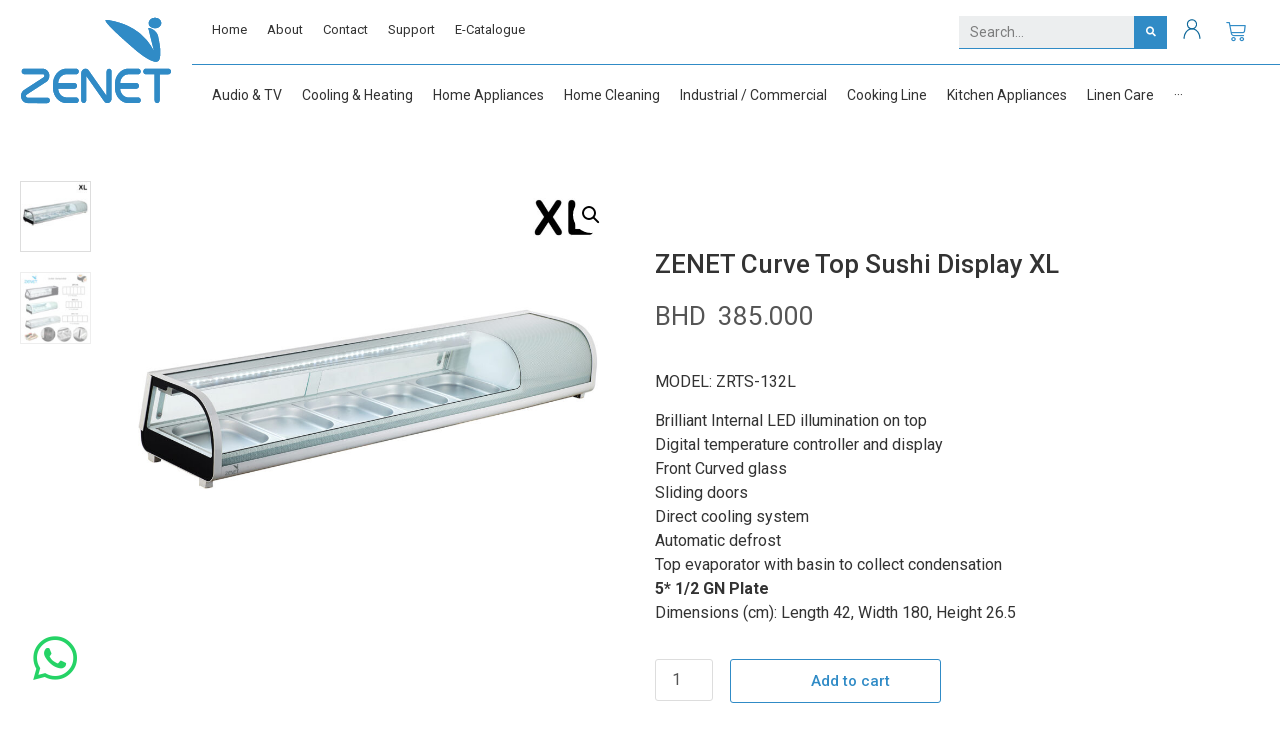

--- FILE ---
content_type: text/html; charset=UTF-8
request_url: https://www.zenet.net/product/zenet-sushi-display-xl/
body_size: 33058
content:
<!doctype html>
<html lang="en-US">
<head>
	<meta charset="UTF-8">
		<meta name="viewport" content="width=device-width, initial-scale=1">
	<link rel="profile" href="https://gmpg.org/xfn/11">
	<meta name='robots' content='index, follow, max-image-preview:large, max-snippet:-1, max-video-preview:-1' />

	<!-- This site is optimized with the Yoast SEO plugin v22.3 - https://yoast.com/wordpress/plugins/seo/ -->
	<title>ZENET Curve Top Sushi Display XL - Zenet Electronics</title>
	<link rel="canonical" href="https://zenet.net/product/zenet-sushi-display-xl/" />
	<meta property="og:locale" content="en_US" />
	<meta property="og:type" content="article" />
	<meta property="og:title" content="ZENET Curve Top Sushi Display XL - Zenet Electronics" />
	<meta property="og:description" content="MODEL: ZRTS-132L  Brilliant Internal LED illumination on top Digital temperature controller and display Front Curved glass Sliding doors Direct cooling system Automatic defrost Top evaporator with basin to collect condensation 5* 1/2 GN Plate Dimensions (cm): Length 42, Width 180, Height 26.5" />
	<meta property="og:url" content="https://zenet.net/product/zenet-sushi-display-xl/" />
	<meta property="og:site_name" content="Zenet Electronics" />
	<meta property="article:modified_time" content="2023-12-23T08:12:39+00:00" />
	<meta property="og:image" content="https://zenet.net/wp-content/uploads/2022/03/Sushi-XL.jpg" />
	<meta property="og:image:width" content="1200" />
	<meta property="og:image:height" content="1200" />
	<meta property="og:image:type" content="image/jpeg" />
	<meta name="twitter:card" content="summary_large_image" />
	<script type="application/ld+json" class="yoast-schema-graph">{"@context":"https://schema.org","@graph":[{"@type":"WebPage","@id":"https://zenet.net/product/zenet-sushi-display-xl/","url":"https://zenet.net/product/zenet-sushi-display-xl/","name":"ZENET Curve Top Sushi Display XL - Zenet Electronics","isPartOf":{"@id":"https://zenet.net/#website"},"primaryImageOfPage":{"@id":"https://zenet.net/product/zenet-sushi-display-xl/#primaryimage"},"image":{"@id":"https://zenet.net/product/zenet-sushi-display-xl/#primaryimage"},"thumbnailUrl":"https://www.zenet.net/wp-content/uploads/2022/03/Sushi-XL.jpg","datePublished":"2022-03-23T12:45:58+00:00","dateModified":"2023-12-23T08:12:39+00:00","breadcrumb":{"@id":"https://zenet.net/product/zenet-sushi-display-xl/#breadcrumb"},"inLanguage":"en-US","potentialAction":[{"@type":"ReadAction","target":["https://zenet.net/product/zenet-sushi-display-xl/"]}]},{"@type":"ImageObject","inLanguage":"en-US","@id":"https://zenet.net/product/zenet-sushi-display-xl/#primaryimage","url":"https://www.zenet.net/wp-content/uploads/2022/03/Sushi-XL.jpg","contentUrl":"https://www.zenet.net/wp-content/uploads/2022/03/Sushi-XL.jpg","width":1200,"height":1200},{"@type":"BreadcrumbList","@id":"https://zenet.net/product/zenet-sushi-display-xl/#breadcrumb","itemListElement":[{"@type":"ListItem","position":1,"name":"Home","item":"https://zenet.net/"},{"@type":"ListItem","position":2,"name":"Shop","item":"https://zenet.net/shop/"},{"@type":"ListItem","position":3,"name":"ZENET Curve Top Sushi Display XL"}]},{"@type":"WebSite","@id":"https://zenet.net/#website","url":"https://zenet.net/","name":"Zenet Electronics","description":"","publisher":{"@id":"https://zenet.net/#organization"},"potentialAction":[{"@type":"SearchAction","target":{"@type":"EntryPoint","urlTemplate":"https://zenet.net/?s={search_term_string}"},"query-input":"required name=search_term_string"}],"inLanguage":"en-US"},{"@type":"Organization","@id":"https://zenet.net/#organization","name":"Zenet Electronics","url":"https://zenet.net/","logo":{"@type":"ImageObject","inLanguage":"en-US","@id":"https://zenet.net/#/schema/logo/image/","url":"https://www.zenet.net/wp-content/uploads/2021/11/Zenet-Logo-03.svg","contentUrl":"https://www.zenet.net/wp-content/uploads/2021/11/Zenet-Logo-03.svg","width":719.6,"height":409.2,"caption":"Zenet Electronics"},"image":{"@id":"https://zenet.net/#/schema/logo/image/"}}]}</script>
	<!-- / Yoast SEO plugin. -->


<link rel='dns-prefetch' href='//www.googletagmanager.com' />
<link rel='dns-prefetch' href='//www.zenet.net' />
<link rel="alternate" type="application/rss+xml" title="Zenet Electronics &raquo; Feed" href="https://www.zenet.net/feed/" />
<link rel="alternate" type="application/rss+xml" title="Zenet Electronics &raquo; Comments Feed" href="https://www.zenet.net/comments/feed/" />
<script type="text/javascript">
/* <![CDATA[ */
window._wpemojiSettings = {"baseUrl":"https:\/\/s.w.org\/images\/core\/emoji\/14.0.0\/72x72\/","ext":".png","svgUrl":"https:\/\/s.w.org\/images\/core\/emoji\/14.0.0\/svg\/","svgExt":".svg","source":{"concatemoji":"https:\/\/www.zenet.net\/wp-includes\/js\/wp-emoji-release.min.js?ver=7d63fb1a7cce41ae656381f10c4cfd78"}};
/*! This file is auto-generated */
!function(i,n){var o,s,e;function c(e){try{var t={supportTests:e,timestamp:(new Date).valueOf()};sessionStorage.setItem(o,JSON.stringify(t))}catch(e){}}function p(e,t,n){e.clearRect(0,0,e.canvas.width,e.canvas.height),e.fillText(t,0,0);var t=new Uint32Array(e.getImageData(0,0,e.canvas.width,e.canvas.height).data),r=(e.clearRect(0,0,e.canvas.width,e.canvas.height),e.fillText(n,0,0),new Uint32Array(e.getImageData(0,0,e.canvas.width,e.canvas.height).data));return t.every(function(e,t){return e===r[t]})}function u(e,t,n){switch(t){case"flag":return n(e,"\ud83c\udff3\ufe0f\u200d\u26a7\ufe0f","\ud83c\udff3\ufe0f\u200b\u26a7\ufe0f")?!1:!n(e,"\ud83c\uddfa\ud83c\uddf3","\ud83c\uddfa\u200b\ud83c\uddf3")&&!n(e,"\ud83c\udff4\udb40\udc67\udb40\udc62\udb40\udc65\udb40\udc6e\udb40\udc67\udb40\udc7f","\ud83c\udff4\u200b\udb40\udc67\u200b\udb40\udc62\u200b\udb40\udc65\u200b\udb40\udc6e\u200b\udb40\udc67\u200b\udb40\udc7f");case"emoji":return!n(e,"\ud83e\udef1\ud83c\udffb\u200d\ud83e\udef2\ud83c\udfff","\ud83e\udef1\ud83c\udffb\u200b\ud83e\udef2\ud83c\udfff")}return!1}function f(e,t,n){var r="undefined"!=typeof WorkerGlobalScope&&self instanceof WorkerGlobalScope?new OffscreenCanvas(300,150):i.createElement("canvas"),a=r.getContext("2d",{willReadFrequently:!0}),o=(a.textBaseline="top",a.font="600 32px Arial",{});return e.forEach(function(e){o[e]=t(a,e,n)}),o}function t(e){var t=i.createElement("script");t.src=e,t.defer=!0,i.head.appendChild(t)}"undefined"!=typeof Promise&&(o="wpEmojiSettingsSupports",s=["flag","emoji"],n.supports={everything:!0,everythingExceptFlag:!0},e=new Promise(function(e){i.addEventListener("DOMContentLoaded",e,{once:!0})}),new Promise(function(t){var n=function(){try{var e=JSON.parse(sessionStorage.getItem(o));if("object"==typeof e&&"number"==typeof e.timestamp&&(new Date).valueOf()<e.timestamp+604800&&"object"==typeof e.supportTests)return e.supportTests}catch(e){}return null}();if(!n){if("undefined"!=typeof Worker&&"undefined"!=typeof OffscreenCanvas&&"undefined"!=typeof URL&&URL.createObjectURL&&"undefined"!=typeof Blob)try{var e="postMessage("+f.toString()+"("+[JSON.stringify(s),u.toString(),p.toString()].join(",")+"));",r=new Blob([e],{type:"text/javascript"}),a=new Worker(URL.createObjectURL(r),{name:"wpTestEmojiSupports"});return void(a.onmessage=function(e){c(n=e.data),a.terminate(),t(n)})}catch(e){}c(n=f(s,u,p))}t(n)}).then(function(e){for(var t in e)n.supports[t]=e[t],n.supports.everything=n.supports.everything&&n.supports[t],"flag"!==t&&(n.supports.everythingExceptFlag=n.supports.everythingExceptFlag&&n.supports[t]);n.supports.everythingExceptFlag=n.supports.everythingExceptFlag&&!n.supports.flag,n.DOMReady=!1,n.readyCallback=function(){n.DOMReady=!0}}).then(function(){return e}).then(function(){var e;n.supports.everything||(n.readyCallback(),(e=n.source||{}).concatemoji?t(e.concatemoji):e.wpemoji&&e.twemoji&&(t(e.twemoji),t(e.wpemoji)))}))}((window,document),window._wpemojiSettings);
/* ]]> */
</script>
<link rel='stylesheet' id='woobt-blocks-css' href='https://www.zenet.net/wp-content/plugins/woo-bought-together/assets/css/blocks.css?ver=7.7.4' type='text/css' media='all' />
<link rel='stylesheet' id='hello-elementor-theme-style-css' href='https://www.zenet.net/wp-content/themes/hello-elementor/theme.min.css?ver=2.5.0' type='text/css' media='all' />
<link rel='stylesheet' id='jet-menu-hello-css' href='https://www.zenet.net/wp-content/plugins/jet-menu/integration/themes/hello-elementor/assets/css/style.css?ver=2.1.7' type='text/css' media='all' />
<style id='wp-emoji-styles-inline-css' type='text/css'>

	img.wp-smiley, img.emoji {
		display: inline !important;
		border: none !important;
		box-shadow: none !important;
		height: 1em !important;
		width: 1em !important;
		margin: 0 0.07em !important;
		vertical-align: -0.1em !important;
		background: none !important;
		padding: 0 !important;
	}
</style>
<link rel='stylesheet' id='wp-block-library-css' href='https://www.zenet.net/wp-includes/css/dist/block-library/style.min.css?ver=7d63fb1a7cce41ae656381f10c4cfd78' type='text/css' media='all' />
<style id='safe-svg-svg-icon-style-inline-css' type='text/css'>
.safe-svg-cover{text-align:center}.safe-svg-cover .safe-svg-inside{display:inline-block;max-width:100%}.safe-svg-cover svg{height:100%;max-height:100%;max-width:100%;width:100%}

</style>
<link rel='stylesheet' id='jet-engine-frontend-css' href='https://www.zenet.net/wp-content/plugins/jet-engine/assets/css/frontend.css?ver=2.11.7' type='text/css' media='all' />
<style id='classic-theme-styles-inline-css' type='text/css'>
/*! This file is auto-generated */
.wp-block-button__link{color:#fff;background-color:#32373c;border-radius:9999px;box-shadow:none;text-decoration:none;padding:calc(.667em + 2px) calc(1.333em + 2px);font-size:1.125em}.wp-block-file__button{background:#32373c;color:#fff;text-decoration:none}
</style>
<style id='global-styles-inline-css' type='text/css'>
body{--wp--preset--color--black: #000000;--wp--preset--color--cyan-bluish-gray: #abb8c3;--wp--preset--color--white: #ffffff;--wp--preset--color--pale-pink: #f78da7;--wp--preset--color--vivid-red: #cf2e2e;--wp--preset--color--luminous-vivid-orange: #ff6900;--wp--preset--color--luminous-vivid-amber: #fcb900;--wp--preset--color--light-green-cyan: #7bdcb5;--wp--preset--color--vivid-green-cyan: #00d084;--wp--preset--color--pale-cyan-blue: #8ed1fc;--wp--preset--color--vivid-cyan-blue: #0693e3;--wp--preset--color--vivid-purple: #9b51e0;--wp--preset--gradient--vivid-cyan-blue-to-vivid-purple: linear-gradient(135deg,rgba(6,147,227,1) 0%,rgb(155,81,224) 100%);--wp--preset--gradient--light-green-cyan-to-vivid-green-cyan: linear-gradient(135deg,rgb(122,220,180) 0%,rgb(0,208,130) 100%);--wp--preset--gradient--luminous-vivid-amber-to-luminous-vivid-orange: linear-gradient(135deg,rgba(252,185,0,1) 0%,rgba(255,105,0,1) 100%);--wp--preset--gradient--luminous-vivid-orange-to-vivid-red: linear-gradient(135deg,rgba(255,105,0,1) 0%,rgb(207,46,46) 100%);--wp--preset--gradient--very-light-gray-to-cyan-bluish-gray: linear-gradient(135deg,rgb(238,238,238) 0%,rgb(169,184,195) 100%);--wp--preset--gradient--cool-to-warm-spectrum: linear-gradient(135deg,rgb(74,234,220) 0%,rgb(151,120,209) 20%,rgb(207,42,186) 40%,rgb(238,44,130) 60%,rgb(251,105,98) 80%,rgb(254,248,76) 100%);--wp--preset--gradient--blush-light-purple: linear-gradient(135deg,rgb(255,206,236) 0%,rgb(152,150,240) 100%);--wp--preset--gradient--blush-bordeaux: linear-gradient(135deg,rgb(254,205,165) 0%,rgb(254,45,45) 50%,rgb(107,0,62) 100%);--wp--preset--gradient--luminous-dusk: linear-gradient(135deg,rgb(255,203,112) 0%,rgb(199,81,192) 50%,rgb(65,88,208) 100%);--wp--preset--gradient--pale-ocean: linear-gradient(135deg,rgb(255,245,203) 0%,rgb(182,227,212) 50%,rgb(51,167,181) 100%);--wp--preset--gradient--electric-grass: linear-gradient(135deg,rgb(202,248,128) 0%,rgb(113,206,126) 100%);--wp--preset--gradient--midnight: linear-gradient(135deg,rgb(2,3,129) 0%,rgb(40,116,252) 100%);--wp--preset--font-size--small: 13px;--wp--preset--font-size--medium: 20px;--wp--preset--font-size--large: 36px;--wp--preset--font-size--x-large: 42px;--wp--preset--spacing--20: 0.44rem;--wp--preset--spacing--30: 0.67rem;--wp--preset--spacing--40: 1rem;--wp--preset--spacing--50: 1.5rem;--wp--preset--spacing--60: 2.25rem;--wp--preset--spacing--70: 3.38rem;--wp--preset--spacing--80: 5.06rem;--wp--preset--shadow--natural: 6px 6px 9px rgba(0, 0, 0, 0.2);--wp--preset--shadow--deep: 12px 12px 50px rgba(0, 0, 0, 0.4);--wp--preset--shadow--sharp: 6px 6px 0px rgba(0, 0, 0, 0.2);--wp--preset--shadow--outlined: 6px 6px 0px -3px rgba(255, 255, 255, 1), 6px 6px rgba(0, 0, 0, 1);--wp--preset--shadow--crisp: 6px 6px 0px rgba(0, 0, 0, 1);}:where(.is-layout-flex){gap: 0.5em;}:where(.is-layout-grid){gap: 0.5em;}body .is-layout-flow > .alignleft{float: left;margin-inline-start: 0;margin-inline-end: 2em;}body .is-layout-flow > .alignright{float: right;margin-inline-start: 2em;margin-inline-end: 0;}body .is-layout-flow > .aligncenter{margin-left: auto !important;margin-right: auto !important;}body .is-layout-constrained > .alignleft{float: left;margin-inline-start: 0;margin-inline-end: 2em;}body .is-layout-constrained > .alignright{float: right;margin-inline-start: 2em;margin-inline-end: 0;}body .is-layout-constrained > .aligncenter{margin-left: auto !important;margin-right: auto !important;}body .is-layout-constrained > :where(:not(.alignleft):not(.alignright):not(.alignfull)){max-width: var(--wp--style--global--content-size);margin-left: auto !important;margin-right: auto !important;}body .is-layout-constrained > .alignwide{max-width: var(--wp--style--global--wide-size);}body .is-layout-flex{display: flex;}body .is-layout-flex{flex-wrap: wrap;align-items: center;}body .is-layout-flex > *{margin: 0;}body .is-layout-grid{display: grid;}body .is-layout-grid > *{margin: 0;}:where(.wp-block-columns.is-layout-flex){gap: 2em;}:where(.wp-block-columns.is-layout-grid){gap: 2em;}:where(.wp-block-post-template.is-layout-flex){gap: 1.25em;}:where(.wp-block-post-template.is-layout-grid){gap: 1.25em;}.has-black-color{color: var(--wp--preset--color--black) !important;}.has-cyan-bluish-gray-color{color: var(--wp--preset--color--cyan-bluish-gray) !important;}.has-white-color{color: var(--wp--preset--color--white) !important;}.has-pale-pink-color{color: var(--wp--preset--color--pale-pink) !important;}.has-vivid-red-color{color: var(--wp--preset--color--vivid-red) !important;}.has-luminous-vivid-orange-color{color: var(--wp--preset--color--luminous-vivid-orange) !important;}.has-luminous-vivid-amber-color{color: var(--wp--preset--color--luminous-vivid-amber) !important;}.has-light-green-cyan-color{color: var(--wp--preset--color--light-green-cyan) !important;}.has-vivid-green-cyan-color{color: var(--wp--preset--color--vivid-green-cyan) !important;}.has-pale-cyan-blue-color{color: var(--wp--preset--color--pale-cyan-blue) !important;}.has-vivid-cyan-blue-color{color: var(--wp--preset--color--vivid-cyan-blue) !important;}.has-vivid-purple-color{color: var(--wp--preset--color--vivid-purple) !important;}.has-black-background-color{background-color: var(--wp--preset--color--black) !important;}.has-cyan-bluish-gray-background-color{background-color: var(--wp--preset--color--cyan-bluish-gray) !important;}.has-white-background-color{background-color: var(--wp--preset--color--white) !important;}.has-pale-pink-background-color{background-color: var(--wp--preset--color--pale-pink) !important;}.has-vivid-red-background-color{background-color: var(--wp--preset--color--vivid-red) !important;}.has-luminous-vivid-orange-background-color{background-color: var(--wp--preset--color--luminous-vivid-orange) !important;}.has-luminous-vivid-amber-background-color{background-color: var(--wp--preset--color--luminous-vivid-amber) !important;}.has-light-green-cyan-background-color{background-color: var(--wp--preset--color--light-green-cyan) !important;}.has-vivid-green-cyan-background-color{background-color: var(--wp--preset--color--vivid-green-cyan) !important;}.has-pale-cyan-blue-background-color{background-color: var(--wp--preset--color--pale-cyan-blue) !important;}.has-vivid-cyan-blue-background-color{background-color: var(--wp--preset--color--vivid-cyan-blue) !important;}.has-vivid-purple-background-color{background-color: var(--wp--preset--color--vivid-purple) !important;}.has-black-border-color{border-color: var(--wp--preset--color--black) !important;}.has-cyan-bluish-gray-border-color{border-color: var(--wp--preset--color--cyan-bluish-gray) !important;}.has-white-border-color{border-color: var(--wp--preset--color--white) !important;}.has-pale-pink-border-color{border-color: var(--wp--preset--color--pale-pink) !important;}.has-vivid-red-border-color{border-color: var(--wp--preset--color--vivid-red) !important;}.has-luminous-vivid-orange-border-color{border-color: var(--wp--preset--color--luminous-vivid-orange) !important;}.has-luminous-vivid-amber-border-color{border-color: var(--wp--preset--color--luminous-vivid-amber) !important;}.has-light-green-cyan-border-color{border-color: var(--wp--preset--color--light-green-cyan) !important;}.has-vivid-green-cyan-border-color{border-color: var(--wp--preset--color--vivid-green-cyan) !important;}.has-pale-cyan-blue-border-color{border-color: var(--wp--preset--color--pale-cyan-blue) !important;}.has-vivid-cyan-blue-border-color{border-color: var(--wp--preset--color--vivid-cyan-blue) !important;}.has-vivid-purple-border-color{border-color: var(--wp--preset--color--vivid-purple) !important;}.has-vivid-cyan-blue-to-vivid-purple-gradient-background{background: var(--wp--preset--gradient--vivid-cyan-blue-to-vivid-purple) !important;}.has-light-green-cyan-to-vivid-green-cyan-gradient-background{background: var(--wp--preset--gradient--light-green-cyan-to-vivid-green-cyan) !important;}.has-luminous-vivid-amber-to-luminous-vivid-orange-gradient-background{background: var(--wp--preset--gradient--luminous-vivid-amber-to-luminous-vivid-orange) !important;}.has-luminous-vivid-orange-to-vivid-red-gradient-background{background: var(--wp--preset--gradient--luminous-vivid-orange-to-vivid-red) !important;}.has-very-light-gray-to-cyan-bluish-gray-gradient-background{background: var(--wp--preset--gradient--very-light-gray-to-cyan-bluish-gray) !important;}.has-cool-to-warm-spectrum-gradient-background{background: var(--wp--preset--gradient--cool-to-warm-spectrum) !important;}.has-blush-light-purple-gradient-background{background: var(--wp--preset--gradient--blush-light-purple) !important;}.has-blush-bordeaux-gradient-background{background: var(--wp--preset--gradient--blush-bordeaux) !important;}.has-luminous-dusk-gradient-background{background: var(--wp--preset--gradient--luminous-dusk) !important;}.has-pale-ocean-gradient-background{background: var(--wp--preset--gradient--pale-ocean) !important;}.has-electric-grass-gradient-background{background: var(--wp--preset--gradient--electric-grass) !important;}.has-midnight-gradient-background{background: var(--wp--preset--gradient--midnight) !important;}.has-small-font-size{font-size: var(--wp--preset--font-size--small) !important;}.has-medium-font-size{font-size: var(--wp--preset--font-size--medium) !important;}.has-large-font-size{font-size: var(--wp--preset--font-size--large) !important;}.has-x-large-font-size{font-size: var(--wp--preset--font-size--x-large) !important;}
.wp-block-navigation a:where(:not(.wp-element-button)){color: inherit;}
:where(.wp-block-post-template.is-layout-flex){gap: 1.25em;}:where(.wp-block-post-template.is-layout-grid){gap: 1.25em;}
:where(.wp-block-columns.is-layout-flex){gap: 2em;}:where(.wp-block-columns.is-layout-grid){gap: 2em;}
.wp-block-pullquote{font-size: 1.5em;line-height: 1.6;}
</style>
<link rel='stylesheet' id='contact-form-7-css' href='https://www.zenet.net/wp-content/plugins/contact-form-7/includes/css/styles.css?ver=5.9.3' type='text/css' media='all' />
<link rel='stylesheet' id='photoswipe-css' href='https://www.zenet.net/wp-content/plugins/woocommerce/assets/css/photoswipe/photoswipe.min.css?ver=8.7.0' type='text/css' media='all' />
<link rel='stylesheet' id='photoswipe-default-skin-css' href='https://www.zenet.net/wp-content/plugins/woocommerce/assets/css/photoswipe/default-skin/default-skin.min.css?ver=8.7.0' type='text/css' media='all' />
<link rel='stylesheet' id='woocommerce-layout-css' href='https://www.zenet.net/wp-content/plugins/woocommerce/assets/css/woocommerce-layout.css?ver=8.7.0' type='text/css' media='all' />
<link rel='stylesheet' id='woocommerce-smallscreen-css' href='https://www.zenet.net/wp-content/plugins/woocommerce/assets/css/woocommerce-smallscreen.css?ver=8.7.0' type='text/css' media='only screen and (max-width: 768px)' />
<link rel='stylesheet' id='woocommerce-general-css' href='https://www.zenet.net/wp-content/plugins/woocommerce/assets/css/woocommerce.css?ver=8.7.0' type='text/css' media='all' />
<style id='woocommerce-inline-inline-css' type='text/css'>
.woocommerce form .form-row .required { visibility: visible; }
</style>
<link rel='stylesheet' id='slick-css' href='https://www.zenet.net/wp-content/plugins/woo-bought-together/assets/slick/slick.css?ver=7d63fb1a7cce41ae656381f10c4cfd78' type='text/css' media='all' />
<link rel='stylesheet' id='woobt-frontend-css' href='https://www.zenet.net/wp-content/plugins/woo-bought-together/assets/css/frontend.css?ver=7.7.4' type='text/css' media='all' />
<link rel='stylesheet' id='hello-elementor-css' href='https://www.zenet.net/wp-content/themes/hello-elementor/style.min.css?ver=2.5.0' type='text/css' media='all' />
<link rel='stylesheet' id='elementor-frontend-css' href='https://www.zenet.net/wp-content/uploads/elementor/css/custom-frontend-lite.min.css?ver=1653165721' type='text/css' media='all' />
<link rel='stylesheet' id='elementor-post-11-css' href='https://www.zenet.net/wp-content/uploads/elementor/css/post-11.css?ver=1653165721' type='text/css' media='all' />
<link rel='stylesheet' id='font-awesome-all-css' href='https://www.zenet.net/wp-content/plugins/jet-menu/assets/public/lib/font-awesome/css/all.min.css?ver=5.12.0' type='text/css' media='all' />
<link rel='stylesheet' id='font-awesome-v4-shims-css' href='https://www.zenet.net/wp-content/plugins/jet-menu/assets/public/lib/font-awesome/css/v4-shims.min.css?ver=5.12.0' type='text/css' media='all' />
<link rel='stylesheet' id='jet-menu-public-styles-css' href='https://www.zenet.net/wp-content/plugins/jet-menu/assets/public/css/public.css?ver=2.1.7' type='text/css' media='all' />
<link rel='stylesheet' id='jet-woo-builder-css' href='https://www.zenet.net/wp-content/plugins/jet-woo-builder/assets/css/frontend.css?ver=1.12.4' type='text/css' media='all' />
<style id='jet-woo-builder-inline-css' type='text/css'>
@font-face {
				font-family: "WooCommerce";
				src: url("https://www.zenet.net/wp-content/plugins/woocommerce/assets/fonts/WooCommerce.eot");
				src: url("https://www.zenet.net/wp-content/plugins/woocommerce/assets/fonts/WooCommerce.eot?#iefix") format("embedded-opentype"),
					url("https://www.zenet.net/wp-content/plugins/woocommerce/assets/fonts/WooCommerce.woff") format("woff"),
					url("https://www.zenet.net/wp-content/plugins/woocommerce/assets/fonts/WooCommerce.ttf") format("truetype"),
					url("https://www.zenet.net/wp-content/plugins/woocommerce/assets/fonts/WooCommerce.svg#WooCommerce") format("svg");
				font-weight: normal;
				font-style: normal;
			}
</style>
<link rel='stylesheet' id='jet-woo-builder-frontend-css' href='https://www.zenet.net/wp-content/plugins/jet-woo-builder/assets/css/lib/jetwoobuilder-frontend-font/css/jetwoobuilder-frontend-font.css?ver=1.12.4' type='text/css' media='all' />
<link rel='stylesheet' id='elementor-icons-css' href='https://www.zenet.net/wp-content/plugins/elementor/assets/lib/eicons/css/elementor-icons.min.css?ver=5.15.0' type='text/css' media='all' />
<link rel='stylesheet' id='elementor-pro-css' href='https://www.zenet.net/wp-content/uploads/elementor/css/custom-pro-frontend-lite.min.css?ver=1653165721' type='text/css' media='all' />
<link rel='stylesheet' id='elementor-global-css' href='https://www.zenet.net/wp-content/uploads/elementor/css/global.css?ver=1653165722' type='text/css' media='all' />
<link rel='stylesheet' id='elementor-post-20-css' href='https://www.zenet.net/wp-content/uploads/elementor/css/post-20.css?ver=1711013109' type='text/css' media='all' />
<link rel='stylesheet' id='elementor-post-77-css' href='https://www.zenet.net/wp-content/uploads/elementor/css/post-77.css?ver=1711013475' type='text/css' media='all' />
<link rel='stylesheet' id='elementor-post-206-css' href='https://www.zenet.net/wp-content/uploads/elementor/css/post-206.css?ver=1653165876' type='text/css' media='all' />
<link rel='stylesheet' id='sib-front-css-css' href='https://www.zenet.net/wp-content/plugins/mailin/css/mailin-front.css?ver=7d63fb1a7cce41ae656381f10c4cfd78' type='text/css' media='all' />
<link rel='stylesheet' id='ecs-styles-css' href='https://www.zenet.net/wp-content/plugins/ele-custom-skin/assets/css/ecs-style.css?ver=3.1.7' type='text/css' media='all' />
<link rel='stylesheet' id='elementor-post-1776-css' href='https://www.zenet.net/wp-content/uploads/elementor/css/post-1776.css?ver=1644151647' type='text/css' media='all' />
<link rel='stylesheet' id='prdctfltr-css' href='https://www.zenet.net/wp-content/plugins/prdctfltr/includes/css/style.min.css?ver=7.2.3' type='text/css' media='all' />
<link rel='stylesheet' id='google-fonts-1-css' href='https://fonts.googleapis.com/css?family=Roboto%3A100%2C100italic%2C200%2C200italic%2C300%2C300italic%2C400%2C400italic%2C500%2C500italic%2C600%2C600italic%2C700%2C700italic%2C800%2C800italic%2C900%2C900italic%7CRoboto+Slab%3A100%2C100italic%2C200%2C200italic%2C300%2C300italic%2C400%2C400italic%2C500%2C500italic%2C600%2C600italic%2C700%2C700italic%2C800%2C800italic%2C900%2C900italic&#038;display=auto&#038;ver=7d63fb1a7cce41ae656381f10c4cfd78' type='text/css' media='all' />
<link rel='stylesheet' id='elementor-icons-shared-0-css' href='https://www.zenet.net/wp-content/plugins/elementor/assets/lib/font-awesome/css/fontawesome.min.css?ver=5.15.3' type='text/css' media='all' />
<link rel='stylesheet' id='elementor-icons-fa-solid-css' href='https://www.zenet.net/wp-content/plugins/elementor/assets/lib/font-awesome/css/solid.min.css?ver=5.15.3' type='text/css' media='all' />
<link rel='stylesheet' id='elementor-icons-fa-brands-css' href='https://www.zenet.net/wp-content/plugins/elementor/assets/lib/font-awesome/css/brands.min.css?ver=5.15.3' type='text/css' media='all' />
<script type="text/javascript" src="https://www.zenet.net/wp-includes/js/jquery/jquery.min.js?ver=3.7.1" id="jquery-core-js"></script>
<script type="text/javascript" src="https://www.zenet.net/wp-includes/js/jquery/jquery-migrate.min.js?ver=3.4.1" id="jquery-migrate-js"></script>
<script type="text/javascript" src="https://www.zenet.net/wp-content/plugins/woocommerce/assets/js/jquery-blockui/jquery.blockUI.min.js?ver=2.7.0-wc.8.7.0" id="jquery-blockui-js" defer="defer" data-wp-strategy="defer"></script>
<script type="text/javascript" id="wc-add-to-cart-js-extra">
/* <![CDATA[ */
var wc_add_to_cart_params = {"ajax_url":"\/wp-admin\/admin-ajax.php","wc_ajax_url":"\/?wc-ajax=%%endpoint%%","i18n_view_cart":"View cart","cart_url":"https:\/\/www.zenet.net\/cart\/","is_cart":"","cart_redirect_after_add":"no"};
/* ]]> */
</script>
<script type="text/javascript" src="https://www.zenet.net/wp-content/plugins/woocommerce/assets/js/frontend/add-to-cart.min.js?ver=8.7.0" id="wc-add-to-cart-js" defer="defer" data-wp-strategy="defer"></script>
<script type="text/javascript" src="https://www.zenet.net/wp-content/plugins/woocommerce/assets/js/zoom/jquery.zoom.min.js?ver=1.7.21-wc.8.7.0" id="zoom-js" defer="defer" data-wp-strategy="defer"></script>
<script type="text/javascript" src="https://www.zenet.net/wp-content/plugins/woocommerce/assets/js/flexslider/jquery.flexslider.min.js?ver=2.7.2-wc.8.7.0" id="flexslider-js" defer="defer" data-wp-strategy="defer"></script>
<script type="text/javascript" src="https://www.zenet.net/wp-content/plugins/woocommerce/assets/js/photoswipe/photoswipe.min.js?ver=4.1.1-wc.8.7.0" id="photoswipe-js" defer="defer" data-wp-strategy="defer"></script>
<script type="text/javascript" src="https://www.zenet.net/wp-content/plugins/woocommerce/assets/js/photoswipe/photoswipe-ui-default.min.js?ver=4.1.1-wc.8.7.0" id="photoswipe-ui-default-js" defer="defer" data-wp-strategy="defer"></script>
<script type="text/javascript" id="wc-single-product-js-extra">
/* <![CDATA[ */
var wc_single_product_params = {"i18n_required_rating_text":"Please select a rating","review_rating_required":"yes","flexslider":{"rtl":false,"animation":"slide","smoothHeight":true,"directionNav":false,"controlNav":"thumbnails","slideshow":false,"animationSpeed":500,"animationLoop":false,"allowOneSlide":false},"zoom_enabled":"1","zoom_options":[],"photoswipe_enabled":"1","photoswipe_options":{"shareEl":false,"closeOnScroll":false,"history":false,"hideAnimationDuration":0,"showAnimationDuration":0},"flexslider_enabled":"1"};
/* ]]> */
</script>
<script type="text/javascript" src="https://www.zenet.net/wp-content/plugins/woocommerce/assets/js/frontend/single-product.min.js?ver=8.7.0" id="wc-single-product-js" defer="defer" data-wp-strategy="defer"></script>
<script type="text/javascript" src="https://www.zenet.net/wp-content/plugins/woocommerce/assets/js/js-cookie/js.cookie.min.js?ver=2.1.4-wc.8.7.0" id="js-cookie-js" defer="defer" data-wp-strategy="defer"></script>
<script type="text/javascript" id="woocommerce-js-extra">
/* <![CDATA[ */
var woocommerce_params = {"ajax_url":"\/wp-admin\/admin-ajax.php","wc_ajax_url":"\/?wc-ajax=%%endpoint%%"};
/* ]]> */
</script>
<script type="text/javascript" src="https://www.zenet.net/wp-content/plugins/woocommerce/assets/js/frontend/woocommerce.min.js?ver=8.7.0" id="woocommerce-js" defer="defer" data-wp-strategy="defer"></script>
<script type="text/javascript" id="ecs_ajax_load-js-extra">
/* <![CDATA[ */
var ecs_ajax_params = {"ajaxurl":"https:\/\/www.zenet.net\/wp-admin\/admin-ajax.php","posts":"{\"page\":0,\"product\":\"zenet-sushi-display-xl\",\"post_type\":\"product\",\"name\":\"zenet-sushi-display-xl\",\"error\":\"\",\"m\":\"\",\"p\":0,\"post_parent\":\"\",\"subpost\":\"\",\"subpost_id\":\"\",\"attachment\":\"\",\"attachment_id\":0,\"pagename\":\"\",\"page_id\":0,\"second\":\"\",\"minute\":\"\",\"hour\":\"\",\"day\":0,\"monthnum\":0,\"year\":0,\"w\":0,\"category_name\":\"\",\"tag\":\"\",\"cat\":\"\",\"tag_id\":\"\",\"author\":\"\",\"author_name\":\"\",\"feed\":\"\",\"tb\":\"\",\"paged\":0,\"meta_key\":\"\",\"meta_value\":\"\",\"preview\":\"\",\"s\":\"\",\"sentence\":\"\",\"title\":\"\",\"fields\":\"\",\"menu_order\":\"\",\"embed\":\"\",\"category__in\":[],\"category__not_in\":[],\"category__and\":[],\"post__in\":[],\"post__not_in\":[],\"post_name__in\":[],\"tag__in\":[],\"tag__not_in\":[],\"tag__and\":[],\"tag_slug__in\":[],\"tag_slug__and\":[],\"post_parent__in\":[],\"post_parent__not_in\":[],\"author__in\":[],\"author__not_in\":[],\"search_columns\":[],\"ignore_sticky_posts\":false,\"suppress_filters\":false,\"cache_results\":true,\"update_post_term_cache\":true,\"update_menu_item_cache\":false,\"lazy_load_term_meta\":true,\"update_post_meta_cache\":true,\"posts_per_page\":10,\"nopaging\":false,\"comments_per_page\":\"50\",\"no_found_rows\":false,\"order\":\"DESC\"}"};
/* ]]> */
</script>
<script type="text/javascript" src="https://www.zenet.net/wp-content/plugins/ele-custom-skin/assets/js/ecs_ajax_pagination.js?ver=3.1.7" id="ecs_ajax_load-js"></script>
<script type="text/javascript" id="sib-front-js-js-extra">
/* <![CDATA[ */
var sibErrMsg = {"invalidMail":"Please fill out valid email address","requiredField":"Please fill out required fields","invalidDateFormat":"Please fill out valid date format","invalidSMSFormat":"Please fill out valid phone number"};
var ajax_sib_front_object = {"ajax_url":"https:\/\/www.zenet.net\/wp-admin\/admin-ajax.php","ajax_nonce":"31063af3f7","flag_url":"https:\/\/www.zenet.net\/wp-content\/plugins\/mailin\/img\/flags\/"};
/* ]]> */
</script>
<script type="text/javascript" src="https://www.zenet.net/wp-content/plugins/mailin/js/mailin-front.js?ver=1769033021" id="sib-front-js-js"></script>
<script type="text/javascript" src="https://www.zenet.net/wp-content/plugins/ele-custom-skin/assets/js/ecs.js?ver=3.1.7" id="ecs-script-js"></script>
<link rel="https://api.w.org/" href="https://www.zenet.net/wp-json/" /><link rel="alternate" type="application/json" href="https://www.zenet.net/wp-json/wp/v2/product/2277" /><link rel="EditURI" type="application/rsd+xml" title="RSD" href="https://www.zenet.net/xmlrpc.php?rsd" />

<link rel='shortlink' href='https://www.zenet.net/?p=2277' />
<link rel="alternate" type="application/json+oembed" href="https://www.zenet.net/wp-json/oembed/1.0/embed?url=https%3A%2F%2Fwww.zenet.net%2Fproduct%2Fzenet-sushi-display-xl%2F" />
<link rel="alternate" type="text/xml+oembed" href="https://www.zenet.net/wp-json/oembed/1.0/embed?url=https%3A%2F%2Fwww.zenet.net%2Fproduct%2Fzenet-sushi-display-xl%2F&#038;format=xml" />
	<noscript><style>.woocommerce-product-gallery{ opacity: 1 !important; }</style></noscript>
	<link rel="icon" href="https://www.zenet.net/wp-content/uploads/2021/11/cropped-favicon-32x32.png" sizes="32x32" />
<link rel="icon" href="https://www.zenet.net/wp-content/uploads/2021/11/cropped-favicon-192x192.png" sizes="192x192" />
<link rel="apple-touch-icon" href="https://www.zenet.net/wp-content/uploads/2021/11/cropped-favicon-180x180.png" />
<meta name="msapplication-TileImage" content="https://www.zenet.net/wp-content/uploads/2021/11/cropped-favicon-270x270.png" />
<meta name="generator" content="Product Filter for WooCommerce"/>		<style type="text/css" id="wp-custom-css">
			.elementor-widget-image a img[src$=".svg"]{
	height: 121px !important;
}

.payment_method_mpgs img{
	width: 80px;
}
.payment_method_benefit img{
	width: 20px;
}

.jet-menu .jet-dropdown-arrow{
	display: none;
}
.woocommerce span.onsale{
	border-radius: 0px;
	padding: 6px 10px!important;
	line-height: inherit;
	min-height: inherit;
}
.sold-out-overlay {
	background: #d9534f;
	color: #fff;
	font-size: 14px;
	font-weight: 600;
	padding: 5px 10px;
	position: absolute;
	right: 0;
	top: 0px;
	left: auto;
	border-radius: 4px;
	margin: -.5em -.5em 0 0
}
.elementor-search-form__toggle i.fas.fa-search,
.zenet-myaccount-icon i.far.fa-user{
	  font-family: eicons;
}
.elementor-search-form__toggle i.fas.fa-search:before{
	content: "\e851";
}

.zenet-myaccount-icon i.far.fa-user:before{
	content: "\e895";
}
li.widget.prdctfltr-widget{
	list-style: none;
}
h2.widgettitle{
	font-size: 14px;
	font-weight: 500;
	text-transform: uppercase
}
.prdctfltr_search_terms{
	border: 1px solid #eee;
	padding: 0 5px 2px;
}
.prdctfltr_search_terms input{
	font-size: 13px !important
}

.prdctfltr_filter{
	margin-bottom: 25px !important;
	padding-bottom: 30px !important;
	border-bottom: 1px solid #ddd
}

.pf_rngstyle_thin .irs-from, .pf_rngstyle_thin .irs-to, .pf_rngstyle_thin .irs-single{
	background: #308BC6
}

/* DESKTOP */
.woocommerce .flex-control-thumbs {
    margin: 10px 0px 10px -5px !important; /* Thumbnails separation top and bottom */
    width: 100% !important; /* Controls width of thumbnails container on desktop - Horizontally */
	display: flex;
}
/* Controls thumbnails width on desktop - vertically
 * Enable this ONLY for VERTICAL display
 */ 
ol.flex-control-nav.flex-control-thumbs li {
	width: 15% !important; 
}
/* Enable this ONLY for HORIZONTAL display */
/*ol.flex-control-nav.flex-control-thumbs li {
	width: 18% !important; 
}*/

/* PHONES */
@media (max-width:414px){
	ol.flex-control-nav.flex-control-thumbs li {
		width: 18% !important; /* Controls thumbnails width on mobile - Horizontally */
	}
	.dwspecs-product-table-group table{
	width: 100% !important
}
	
}

/* TABLETS */
@media (min-width:568px) and (max-width:768px){
	.dwspecs-product-table-group table{
	width: 100% !important;
}
	/* Controls thumbnails container width on tablet - vertically
	 * Enable this ONLY for VERTICAL display */
	.woocommerce .flex-control-thumbs {
    	margin: 10px 0px 10px -5px !important; 
    	width: 15% !important;
	}
	/* Controls width of thumbnails container on tablet - horizontally
	 * Enable this ONLY for HORIZONTAL display */
	/*.woocommerce .flex-control-thumbs {
    	width: 70% !important; 
	}*/
	ol.flex-control-nav.flex-control-thumbs li {
		width: 90% !important; /* Controls thumbnails image width on tablet - vertically */
	}
}
@media (min-width:769px) and (max-width:1024px){
	/* Controls thumbnails container width on tablet - vertically
	 * Enable this ONLY for VERTICAL display */
	.woocommerce .flex-control-thumbs {
    	margin: 10px 0px 10px -5px !important; 
    	width: 12% !important;
	}
	/* Controls width of thumbnails container on tablet - horizontally
	 * Enable this ONLY for HORIZONTAL display */
	/*.woocommerce .flex-control-thumbs {
    	width: 70% !important; 
	}*/
	ol.flex-control-nav.flex-control-thumbs li {
		width: 100% !important; /* Controls thumbnails image width on tablet - vertically */
	}
}

.hide-for-desktop{
	display: none !important;
}
@media (max-width: 549px){
	.hide-for-desktop{
		display: block !important;
	}
}
/* Functionality: Product page image thumbnails on left side
 * Date:  2021-03-10
 * Author: Rafael Azuaje
 * Disable this segment if you want to display horizontally
 */
@media (min-width:568px) {
	.woocommerce .flex-control-nav { 
		position: absolute; 
		top:-10px; 
		left: 0px;
	}
	.flex-control-thumbs {
		display: flex;
		flex-direction: column;
	}
	
}
@media (min-width:568px) and (max-width:768px){
	.woocommerce .flex-viewport {
		width: 86.5% !important;
		left: 100px !important;
	}
	
}
@media (min-width:769px) and (max-width:1024px){
	.woocommerce .flex-viewport {
		width: 87% !important;
		left: 115px !important;
	}
}
@media (min-width:1025px){
	.woocommerce .flex-viewport {
		width: 80% !important;
		left: 110px !important;
	}	
}
.dwspecs-product-table-group{
	margin-bottom: 40px	
}
.woocommerce-Tabs-panel .group-title{
	font-size: 14px;
	text-transform: uppercase;
	margin-bottom: 10px
}

.dwspecs-product-table-group td{
	padding: 8px 15px;
	
}
.dwspecs-product-table-group table{
	width: 80%
}
.dwspecs-product-table-group table tr td:first-child{
	background-color: #f5f5f5;
}
.dwspecs-product-table-group table tr td:last-child{
	background-color: #fff;
	width: 70%;
}

.woocommerce-Tabs-panel--description{
	font-size: 14px
}


/* Change WC Acct Page Column Widths */
@media only screen and (min-width: 769px) {
  .woocommerce-account .woocommerce-MyAccount-navigation {
    width: 22%;
  }
  .woocommerce-account .woocommerce-MyAccount-content { 
    width: 75%;
  }
}
/* Style WC Account Endpoint Links */
nav.woocommerce-MyAccount-navigation ul {
  list-style-type: none;
  padding-left: 0;
  max-width:200px;
  font-size: 17px;
  line-height: 26px;
}
nav.woocommerce-MyAccount-navigation ul li {
  padding: 8px 20px;
  background-color: rgba(0,0,0,0.05);
  border-bottom: 1px solid rgba(0,0,0,0.05);
}
nav.woocommerce-MyAccount-navigation ul li a {
	color: #308BC6;
}
nav.woocommerce-MyAccount-navigation ul li.is-active {
  background-color: rgba(0,0,0,0.1);
}
nav.woocommerce-MyAccount-navigation ul li.is-active a {
  color: rgba(0,0,0,0.8); cursor: default;
}

nav.woocommerce-MyAccount-navigation ul li:not(.is-active):hover {
  background-color: rgba(0,0,0,0.07);
}

.role-zenetmanager #wp-admin-bar-customize,
.role-zenetmanager #wp-admin-bar-edit,
.role-zenetmanager #wp-admin-bar-elementor_edit_page,
.role-zenetmanager #wp-admin-bar-duplicate-post{
	
}

.menu-promotions a{
	color: #d9534f !important;
	font-weight: bold !important;
}		</style>
		</head>
<body class="product-template-default single single-product postid-2277 wp-custom-logo theme-hello-elementor woocommerce woocommerce-page woocommerce-no-js role- jet-desktop-menu-active elementor-default elementor-template-full-width elementor-kit-11 elementor-page-206">

<!-- Global site tag (gtag.js) - Google Analytics -->
<script async src="https://www.googletagmanager.com/gtag/js?id=G-D6TDY1GDEC"></script>
<script>
  window.dataLayer = window.dataLayer || [];
  function gtag(){dataLayer.push(arguments);}
  gtag('js', new Date());

  gtag('config', 'G-D6TDY1GDEC');
</script>
	
		<div data-elementor-type="header" data-elementor-id="20" class="elementor elementor-20 elementor-location-header">
		<div class="elementor-section-wrap">
					<section class="elementor-section elementor-top-section elementor-element elementor-element-3e1b12b elementor-section-stretched elementor-section-boxed elementor-section-height-default elementor-section-height-default" data-id="3e1b12b" data-element_type="section" data-settings="{&quot;background_background&quot;:&quot;classic&quot;,&quot;sticky&quot;:&quot;top&quot;,&quot;stretch_section&quot;:&quot;section-stretched&quot;,&quot;sticky_on&quot;:[&quot;desktop&quot;,&quot;laptop&quot;,&quot;tablet&quot;,&quot;mobile&quot;],&quot;sticky_offset&quot;:0,&quot;sticky_effects_offset&quot;:0}">
						<div class="elementor-container elementor-column-gap-no">
					<div class="elementor-column elementor-col-50 elementor-top-column elementor-element elementor-element-02c3ac3" data-id="02c3ac3" data-element_type="column">
			<div class="elementor-widget-wrap elementor-element-populated">
								<div class="elementor-element elementor-element-578a6a3 logo-img elementor-hidden-mobile elementor-widget elementor-widget-theme-site-logo elementor-widget-image" data-id="578a6a3" data-element_type="widget" data-widget_type="theme-site-logo.default">
				<div class="elementor-widget-container">
																<a href="https://www.zenet.net">
							<img src="https://www.zenet.net/wp-content/uploads/2021/11/Zenet-Logo-03.svg" title="Zenet Logo-03" alt="Zenet Logo-03" />								</a>
															</div>
				</div>
				<section class="elementor-section elementor-inner-section elementor-element elementor-element-ee27c23 elementor-section-content-middle elementor-hidden-desktop elementor-hidden-laptop elementor-hidden-tablet elementor-section-boxed elementor-section-height-default elementor-section-height-default" data-id="ee27c23" data-element_type="section">
						<div class="elementor-container elementor-column-gap-default">
					<div class="elementor-column elementor-col-100 elementor-inner-column elementor-element elementor-element-aa8665d" data-id="aa8665d" data-element_type="column">
			<div class="elementor-widget-wrap elementor-element-populated">
								<div class="elementor-element elementor-element-a654884 logo-img elementor-widget elementor-widget-theme-site-logo elementor-widget-image" data-id="a654884" data-element_type="widget" data-widget_type="theme-site-logo.default">
				<div class="elementor-widget-container">
																<a href="https://www.zenet.net">
							<img src="https://www.zenet.net/wp-content/uploads/2021/11/Zenet-Logo-03.svg" title="Zenet Logo-03" alt="Zenet Logo-03" />								</a>
															</div>
				</div>
					</div>
		</div>
				<div class="elementor-column elementor-col-33 elementor-inner-column elementor-element elementor-element-25bc087 elementor-hidden-desktop elementor-hidden-laptop elementor-hidden-tablet" data-id="25bc087" data-element_type="column">
			<div class="elementor-widget-wrap elementor-element-populated">
								<div class="elementor-element elementor-element-76196e9 elementor-search-form--skin-full_screen elementor-widget__width-auto elementor-widget elementor-widget-search-form" data-id="76196e9" data-element_type="widget" data-settings="{&quot;skin&quot;:&quot;full_screen&quot;}" data-widget_type="search-form.default">
				<div class="elementor-widget-container">
					<form class="elementor-search-form" role="search" action="https://www.zenet.net" method="get">
									<div class="elementor-search-form__toggle">
				<i aria-hidden="true" class="fas fa-search"></i>				<span class="elementor-screen-only">Search</span>
			</div>
						<div class="elementor-search-form__container">
								<input placeholder="Search..." class="elementor-search-form__input" type="search" name="s" title="Search" value="">
																<div class="dialog-lightbox-close-button dialog-close-button">
					<i aria-hidden="true" class="eicon-close"></i>					<span class="elementor-screen-only">Close</span>
				</div>
							</div>
		</form>
				</div>
				</div>
				<div class="elementor-element elementor-element-da79cb1 elementor-widget__width-auto zenet-myaccount-icon elementor-view-default elementor-widget elementor-widget-icon" data-id="da79cb1" data-element_type="widget" data-widget_type="icon.default">
				<div class="elementor-widget-container">
					<div class="elementor-icon-wrapper">
			<a class="elementor-icon" href="https://www.zenet.net/my-account/">
			<svg xmlns="http://www.w3.org/2000/svg" id="Layer_1" data-name="Layer 1" viewBox="0 0 224.5 257.8"><defs><style>.cls-1{stroke:#000;stroke-miterlimit:10;stroke-width:5px;}</style></defs><path class="cls-1" d="M170.6,68.3h-7.5a51.8,51.8,0,0,1-4,19.8,51.2,51.2,0,0,1-18.5,22.4,50.2,50.2,0,0,1-28.4,8.7,51.3,51.3,0,0,1-19.7-4,50.8,50.8,0,0,1,19.7-97.7,50,50,0,0,1,19.8,4,51,51,0,0,1,22.4,18.4,50.4,50.4,0,0,1,8.7,28.4h15A65.8,65.8,0,0,0,112.2,2.5,64.7,64.7,0,0,0,86.6,7.7a65.9,65.9,0,0,0,25.6,126.5,65.6,65.6,0,0,0,54.6-29.1,65.6,65.6,0,0,0,11.3-36.8Z"></path><path class="cls-1" d="M17.5,255.3c0-33.9,11-64.5,28.3-86.3A97.4,97.4,0,0,1,76,143.4a76,76,0,0,1,72.5,0c16.8,8.9,31.5,24.1,41.9,43.5S207,229.8,207,255.3h15c0-37.2-12-70.9-31.6-95.6a111.9,111.9,0,0,0-34.9-29.6,91.5,91.5,0,0,0-86.6,0c-19.8,10.6-36.4,28.1-48,49.7S2.5,227.4,2.5,255.3Z"></path></svg>			</a>
		</div>
				</div>
				</div>
				<div class="elementor-element elementor-element-6736959 elementor-menu-cart--empty-indicator-hide elementor-widget__width-auto toggle-icon--cart-medium elementor-menu-cart--items-indicator-bubble elementor-menu-cart--cart-type-side-cart elementor-menu-cart--show-remove-button-yes elementor-widget elementor-widget-woocommerce-menu-cart" data-id="6736959" data-element_type="widget" data-settings="{&quot;cart_type&quot;:&quot;side-cart&quot;,&quot;open_cart&quot;:&quot;click&quot;,&quot;automatically_open_cart&quot;:&quot;no&quot;}" data-widget_type="woocommerce-menu-cart.default">
				<div class="elementor-widget-container">
					<div class="elementor-menu-cart__wrapper">
							<div class="elementor-menu-cart__toggle_wrapper">
					<div class="elementor-menu-cart__container elementor-lightbox" aria-hidden="true">
						<div class="elementor-menu-cart__main" aria-hidden="true">
							<div class="elementor-menu-cart__close-button"></div>
							<div class="widget_shopping_cart_content">
									<div class="woocommerce-mini-cart__empty-message">No products in the cart.</div>
							</div>
						</div>
					</div>
							<div class="elementor-menu-cart__toggle elementor-button-wrapper">
			<a id="elementor-menu-cart__toggle_button" href="#" class="elementor-menu-cart__toggle_button elementor-button elementor-size-sm" aria-expanded="false">
				<span class="elementor-button-text"><span class="woocommerce-Price-amount amount"><bdi><span class="woocommerce-Price-currencySymbol">BHD </span>&nbsp;0.000</bdi></span></span>
				<span class="elementor-button-icon" data-counter="0">
					<i class="eicon"></i>
					<span class="elementor-screen-only">Cart</span>
				</span>
			</a>
		</div>
						</div>
					</div> <!-- close elementor-menu-cart__wrapper -->
				</div>
				</div>
				<div class="elementor-element elementor-element-76b3721 elementor-widget-mobile__width-auto elementor-widget elementor-widget-jet-mega-menu" data-id="76b3721" data-element_type="widget" data-widget_type="jet-mega-menu.default">
				<div class="elementor-widget-container">
			<div  id="jet-mobile-menu-6972e8644565b" class="jet-mobile-menu jet-mobile-menu--location-wp-nav" data-menu-id="61" data-menu-options="{&quot;menuUniqId&quot;:&quot;6972e8644565b&quot;,&quot;menuId&quot;:&quot;61&quot;,&quot;mobileMenuId&quot;:false,&quot;location&quot;:&quot;wp-nav&quot;,&quot;menuLocation&quot;:false,&quot;menuLayout&quot;:&quot;slide-out&quot;,&quot;togglePosition&quot;:&quot;default&quot;,&quot;menuPosition&quot;:&quot;right&quot;,&quot;headerTemplate&quot;:&quot;&quot;,&quot;beforeTemplate&quot;:&quot;&quot;,&quot;afterTemplate&quot;:&quot;&quot;,&quot;useBreadcrumb&quot;:true,&quot;breadcrumbPath&quot;:&quot;full&quot;,&quot;toggleText&quot;:&quot;&quot;,&quot;toggleLoader&quot;:true,&quot;backText&quot;:&quot;&quot;,&quot;itemIconVisible&quot;:true,&quot;itemBadgeVisible&quot;:true,&quot;itemDescVisible&quot;:false,&quot;loaderColor&quot;:&quot;#3a3a3a&quot;,&quot;subTrigger&quot;:&quot;item&quot;,&quot;subOpenLayout&quot;:&quot;slide-in&quot;,&quot;closeAfterNavigate&quot;:false}">
			<mobile-menu></mobile-menu><div class="jet-mobile-menu__refs"><div ref="toggleClosedIcon"><i class="fas fa-bars"></i></div><div ref="toggleOpenedIcon"><i class="fas fa-times"></i></div><div ref="closeIcon"><i class="fas fa-times"></i></div><div ref="backIcon"><i class="fas fa-angle-left"></i></div><div ref="dropdownIcon"><i class="fas fa-angle-right"></i></div><div ref="dropdownOpenedIcon"><i class="fas fa-angle-down"></i></div><div ref="breadcrumbIcon"><i class="fas fa-angle-right"></i></div></div></div>		</div>
				</div>
					</div>
		</div>
							</div>
		</section>
					</div>
		</div>
				<div class="elementor-column elementor-col-50 elementor-top-column elementor-element elementor-element-6e95e2a" data-id="6e95e2a" data-element_type="column">
			<div class="elementor-widget-wrap elementor-element-populated">
								<section class="elementor-section elementor-inner-section elementor-element elementor-element-35b32ce elementor-section-boxed elementor-section-height-default elementor-section-height-default" data-id="35b32ce" data-element_type="section">
						<div class="elementor-container elementor-column-gap-default">
					<div class="elementor-column elementor-col-50 elementor-inner-column elementor-element elementor-element-61dabf2 elementor-hidden-mobile" data-id="61dabf2" data-element_type="column">
			<div class="elementor-widget-wrap elementor-element-populated">
								<div class="elementor-element elementor-element-1de3073 elementor-widget elementor-widget-jet-mega-menu" data-id="1de3073" data-element_type="widget" data-widget_type="jet-mega-menu.default">
				<div class="elementor-widget-container">
			<div class="menu-top-menu-container"><div class="jet-menu-container"><div class="jet-menu-inner"><ul class="jet-menu jet-menu--animation-type-fade jet-menu--roll-up"><li id="jet-menu-item-26" class="jet-menu-item jet-menu-item-type-custom jet-menu-item-object-custom jet-has-roll-up jet-simple-menu-item jet-regular-item jet-menu-item-26"><a href="https://zenet.net" class="top-level-link"><div class="jet-menu-item-wrapper"><div class="jet-menu-title">Home</div></div></a></li>
<li id="jet-menu-item-27" class="jet-menu-item jet-menu-item-type-custom jet-menu-item-object-custom jet-has-roll-up jet-simple-menu-item jet-regular-item jet-menu-item-27"><a href="/about" class="top-level-link"><div class="jet-menu-item-wrapper"><div class="jet-menu-title">About</div></div></a></li>
<li id="jet-menu-item-28" class="jet-menu-item jet-menu-item-type-custom jet-menu-item-object-custom jet-has-roll-up jet-simple-menu-item jet-regular-item jet-menu-item-28"><a href="/contact" class="top-level-link"><div class="jet-menu-item-wrapper"><div class="jet-menu-title">Contact</div></div></a></li>
<li id="jet-menu-item-1114" class="jet-menu-item jet-menu-item-type-custom jet-menu-item-object-custom jet-has-roll-up jet-mega-menu-item jet-regular-item jet-menu-item-has-children jet-menu-item-1114"><a href="#" class="top-level-link"><div class="jet-menu-item-wrapper"><div class="jet-menu-title">Support</div><i class="jet-dropdown-arrow fa fa-angle-down"></i></div></a><div class="jet-sub-mega-menu" data-template-id="1115">		<div data-elementor-type="wp-post" data-elementor-id="1115" class="elementor elementor-1115">
									<section class="elementor-section elementor-top-section elementor-element elementor-element-716f1c20 elementor-section-boxed elementor-section-height-default elementor-section-height-default" data-id="716f1c20" data-element_type="section">
						<div class="elementor-container elementor-column-gap-wide">
					<div class="elementor-column elementor-col-33 elementor-top-column elementor-element elementor-element-413c6a90" data-id="413c6a90" data-element_type="column">
			<div class="elementor-widget-wrap elementor-element-populated">
								<div class="elementor-element elementor-element-7aa5a204 elementor-widget elementor-widget-heading" data-id="7aa5a204" data-element_type="widget" data-widget_type="heading.default">
				<div class="elementor-widget-container">
			<style>/*! elementor - v3.6.4 - 13-04-2022 */
.elementor-heading-title{padding:0;margin:0;line-height:1}.elementor-widget-heading .elementor-heading-title[class*=elementor-size-]>a{color:inherit;font-size:inherit;line-height:inherit}.elementor-widget-heading .elementor-heading-title.elementor-size-small{font-size:15px}.elementor-widget-heading .elementor-heading-title.elementor-size-medium{font-size:19px}.elementor-widget-heading .elementor-heading-title.elementor-size-large{font-size:29px}.elementor-widget-heading .elementor-heading-title.elementor-size-xl{font-size:39px}.elementor-widget-heading .elementor-heading-title.elementor-size-xxl{font-size:59px}</style><h2 class="elementor-heading-title elementor-size-default">Sales</h2>		</div>
				</div>
				<div class="elementor-element elementor-element-69b64352 elementor-widget-divider--view-line elementor-widget elementor-widget-divider" data-id="69b64352" data-element_type="widget" data-widget_type="divider.default">
				<div class="elementor-widget-container">
			<style>/*! elementor - v3.6.4 - 13-04-2022 */
.elementor-widget-divider{--divider-border-style:none;--divider-border-width:1px;--divider-color:#2c2c2c;--divider-icon-size:20px;--divider-element-spacing:10px;--divider-pattern-height:24px;--divider-pattern-size:20px;--divider-pattern-url:none;--divider-pattern-repeat:repeat-x}.elementor-widget-divider .elementor-divider{display:-webkit-box;display:-ms-flexbox;display:flex}.elementor-widget-divider .elementor-divider__text{font-size:15px;line-height:1;max-width:95%}.elementor-widget-divider .elementor-divider__element{margin:0 var(--divider-element-spacing);-ms-flex-negative:0;flex-shrink:0}.elementor-widget-divider .elementor-icon{font-size:var(--divider-icon-size)}.elementor-widget-divider .elementor-divider-separator{display:-webkit-box;display:-ms-flexbox;display:flex;margin:0;direction:ltr}.elementor-widget-divider--view-line_icon .elementor-divider-separator,.elementor-widget-divider--view-line_text .elementor-divider-separator{-webkit-box-align:center;-ms-flex-align:center;align-items:center}.elementor-widget-divider--view-line_icon .elementor-divider-separator:after,.elementor-widget-divider--view-line_icon .elementor-divider-separator:before,.elementor-widget-divider--view-line_text .elementor-divider-separator:after,.elementor-widget-divider--view-line_text .elementor-divider-separator:before{display:block;content:"";border-bottom:0;-webkit-box-flex:1;-ms-flex-positive:1;flex-grow:1;border-top:var(--divider-border-width) var(--divider-border-style) var(--divider-color)}.elementor-widget-divider--element-align-left .elementor-divider .elementor-divider-separator>.elementor-divider__svg:first-of-type{-webkit-box-flex:0;-ms-flex-positive:0;flex-grow:0;-ms-flex-negative:100;flex-shrink:100}.elementor-widget-divider--element-align-left .elementor-divider-separator:before{content:none}.elementor-widget-divider--element-align-left .elementor-divider__element{margin-left:0}.elementor-widget-divider--element-align-right .elementor-divider .elementor-divider-separator>.elementor-divider__svg:last-of-type{-webkit-box-flex:0;-ms-flex-positive:0;flex-grow:0;-ms-flex-negative:100;flex-shrink:100}.elementor-widget-divider--element-align-right .elementor-divider-separator:after{content:none}.elementor-widget-divider--element-align-right .elementor-divider__element{margin-right:0}.elementor-widget-divider:not(.elementor-widget-divider--view-line_text):not(.elementor-widget-divider--view-line_icon) .elementor-divider-separator{border-top:var(--divider-border-width) var(--divider-border-style) var(--divider-color)}.elementor-widget-divider--separator-type-pattern{--divider-border-style:none}.elementor-widget-divider--separator-type-pattern.elementor-widget-divider--view-line .elementor-divider-separator,.elementor-widget-divider--separator-type-pattern:not(.elementor-widget-divider--view-line) .elementor-divider-separator:after,.elementor-widget-divider--separator-type-pattern:not(.elementor-widget-divider--view-line) .elementor-divider-separator:before,.elementor-widget-divider--separator-type-pattern:not([class*=elementor-widget-divider--view]) .elementor-divider-separator{width:100%;min-height:var(--divider-pattern-height);-webkit-mask-size:var(--divider-pattern-size) 100%;mask-size:var(--divider-pattern-size) 100%;-webkit-mask-repeat:var(--divider-pattern-repeat);mask-repeat:var(--divider-pattern-repeat);background-color:var(--divider-color);-webkit-mask-image:var(--divider-pattern-url);mask-image:var(--divider-pattern-url)}.elementor-widget-divider--no-spacing{--divider-pattern-size:auto}.elementor-widget-divider--bg-round{--divider-pattern-repeat:round}.rtl .elementor-widget-divider .elementor-divider__text{direction:rtl}</style>		<div class="elementor-divider">
			<span class="elementor-divider-separator">
						</span>
		</div>
				</div>
				</div>
				<div class="elementor-element elementor-element-530e8692 elementor-align-left elementor-icon-list--layout-traditional elementor-list-item-link-full_width elementor-widget elementor-widget-icon-list" data-id="530e8692" data-element_type="widget" data-widget_type="icon-list.default">
				<div class="elementor-widget-container">
			<link rel="stylesheet" href="https://zenet.net/wp-content/uploads/elementor/css/custom-widget-icon-list.min.css?ver=1653165723">		<ul class="elementor-icon-list-items">
							<li class="elementor-icon-list-item">
											<a href="tel:0097317224220">

											<span class="elementor-icon-list-text"><b>Manama Showroom</b></span>
											</a>
									</li>
								<li class="elementor-icon-list-item">
											<a href="tel:0097317224220">

											<span class="elementor-icon-list-text">+973 17224220</span>
											</a>
									</li>
								<li class="elementor-icon-list-item">
										<span class="elementor-icon-list-text"><p></p><b>Dragon Mall Showroom</b></span>
									</li>
								<li class="elementor-icon-list-item">
											<a href="tel:0097317702103">

											<span class="elementor-icon-list-text">+973 17702103</span>
											</a>
									</li>
						</ul>
				</div>
				</div>
					</div>
		</div>
				<div class="elementor-column elementor-col-33 elementor-top-column elementor-element elementor-element-7de5549" data-id="7de5549" data-element_type="column">
			<div class="elementor-widget-wrap elementor-element-populated">
								<div class="elementor-element elementor-element-278a118 elementor-widget elementor-widget-heading" data-id="278a118" data-element_type="widget" data-widget_type="heading.default">
				<div class="elementor-widget-container">
			<h2 class="elementor-heading-title elementor-size-default">Support</h2>		</div>
				</div>
				<div class="elementor-element elementor-element-4638b03 elementor-widget-divider--view-line elementor-widget elementor-widget-divider" data-id="4638b03" data-element_type="widget" data-widget_type="divider.default">
				<div class="elementor-widget-container">
					<div class="elementor-divider">
			<span class="elementor-divider-separator">
						</span>
		</div>
				</div>
				</div>
				<div class="elementor-element elementor-element-5875a89 elementor-align-left elementor-icon-list--layout-traditional elementor-list-item-link-full_width elementor-widget elementor-widget-icon-list" data-id="5875a89" data-element_type="widget" data-widget_type="icon-list.default">
				<div class="elementor-widget-container">
					<ul class="elementor-icon-list-items">
							<li class="elementor-icon-list-item">
										<span class="elementor-icon-list-text"><b>WhatsApp</b></span>
									</li>
								<li class="elementor-icon-list-item">
											<a href="https://wa.me/0097339640405">

											<span class="elementor-icon-list-text">+973 39640405</span>
											</a>
									</li>
						</ul>
				</div>
				</div>
					</div>
		</div>
				<div class="elementor-column elementor-col-33 elementor-top-column elementor-element elementor-element-294930a" data-id="294930a" data-element_type="column">
			<div class="elementor-widget-wrap elementor-element-populated">
								<div class="elementor-element elementor-element-9a54f72 elementor-widget elementor-widget-heading" data-id="9a54f72" data-element_type="widget" data-widget_type="heading.default">
				<div class="elementor-widget-container">
			<h2 class="elementor-heading-title elementor-size-default">Customer Service
</h2>		</div>
				</div>
				<div class="elementor-element elementor-element-c3fb2ce elementor-widget-divider--view-line elementor-widget elementor-widget-divider" data-id="c3fb2ce" data-element_type="widget" data-widget_type="divider.default">
				<div class="elementor-widget-container">
					<div class="elementor-divider">
			<span class="elementor-divider-separator">
						</span>
		</div>
				</div>
				</div>
				<div class="elementor-element elementor-element-7fed924 elementor-align-left elementor-icon-list--layout-traditional elementor-list-item-link-full_width elementor-widget elementor-widget-icon-list" data-id="7fed924" data-element_type="widget" data-widget_type="icon-list.default">
				<div class="elementor-widget-container">
					<ul class="elementor-icon-list-items">
							<li class="elementor-icon-list-item">
											<a href="mailto:info@zenet.net">

											<span class="elementor-icon-list-text">Send us an email with your inquery</span>
											</a>
									</li>
						</ul>
				</div>
				</div>
					</div>
		</div>
							</div>
		</section>
							</div>
		</div></li>
<li id="jet-menu-item-2713" class="jet-menu-item jet-menu-item-type-custom jet-menu-item-object-custom jet-has-roll-up jet-simple-menu-item jet-regular-item jet-menu-item-2713"><a target="_blank" href="/wp-content/uploads/2022/09/ZenetCatalogue2022.pdf" class="top-level-link"><div class="jet-menu-item-wrapper"><div class="jet-menu-title">E-Catalogue</div></div></a></li>
</ul></div></div></div>		</div>
				</div>
					</div>
		</div>
				<div class="elementor-column elementor-col-50 elementor-inner-column elementor-element elementor-element-e797c4a elementor-hidden-mobile" data-id="e797c4a" data-element_type="column">
			<div class="elementor-widget-wrap elementor-element-populated">
								<div class="elementor-element elementor-element-5e92fca elementor-widget__width-auto elementor-search-form--skin-classic elementor-search-form--button-type-icon elementor-search-form--icon-search elementor-widget elementor-widget-search-form" data-id="5e92fca" data-element_type="widget" data-settings="{&quot;skin&quot;:&quot;classic&quot;}" data-widget_type="search-form.default">
				<div class="elementor-widget-container">
					<form class="elementor-search-form" role="search" action="https://www.zenet.net" method="get">
									<div class="elementor-search-form__container">
								<input placeholder="Search..." class="elementor-search-form__input" type="search" name="s" title="Search" value="">
													<button class="elementor-search-form__submit" type="submit" title="Search" aria-label="Search">
													<i aria-hidden="true" class="fas fa-search"></i>							<span class="elementor-screen-only">Search</span>
											</button>
											</div>
		</form>
				</div>
				</div>
				<div class="elementor-element elementor-element-f27046f elementor-widget__width-auto zenet-myaccount-icon elementor-view-default elementor-widget elementor-widget-icon" data-id="f27046f" data-element_type="widget" data-widget_type="icon.default">
				<div class="elementor-widget-container">
					<div class="elementor-icon-wrapper">
			<a class="elementor-icon" href="https://www.zenet.net/my-account/">
			<svg xmlns="http://www.w3.org/2000/svg" id="Layer_1" data-name="Layer 1" viewBox="0 0 224.5 257.8"><defs><style>.useraccount-1{fill:#0d6799;}</style></defs><path class="useraccount-1" d="M170.6,68.3h-7.5a51.8,51.8,0,0,1-4,19.8,51.2,51.2,0,0,1-18.5,22.4,50.2,50.2,0,0,1-28.4,8.7,51.3,51.3,0,0,1-19.7-4,50.8,50.8,0,0,1,19.7-97.7,50,50,0,0,1,19.8,4,51,51,0,0,1,22.4,18.4,50.4,50.4,0,0,1,8.7,28.4h15A65.8,65.8,0,0,0,112.2,2.5,64.7,64.7,0,0,0,86.6,7.7a65.9,65.9,0,0,0,25.6,126.5,65.6,65.6,0,0,0,54.6-29.1,65.6,65.6,0,0,0,11.3-36.8Z"></path><path class="useraccount-1" d="M17.5,255.3c0-33.9,11-64.5,28.3-86.3A97.4,97.4,0,0,1,76,143.4a76,76,0,0,1,72.5,0c16.8,8.9,31.5,24.1,41.9,43.5S207,229.8,207,255.3h15c0-37.2-12-70.9-31.6-95.6a111.9,111.9,0,0,0-34.9-29.6,91.5,91.5,0,0,0-86.6,0c-19.8,10.6-36.4,28.1-48,49.7S2.5,227.4,2.5,255.3Z"></path></svg>			</a>
		</div>
				</div>
				</div>
				<div class="elementor-element elementor-element-5e564ed elementor-menu-cart--empty-indicator-hide elementor-widget__width-auto toggle-icon--cart-medium elementor-menu-cart--items-indicator-bubble elementor-menu-cart--cart-type-side-cart elementor-menu-cart--show-remove-button-yes elementor-widget elementor-widget-woocommerce-menu-cart" data-id="5e564ed" data-element_type="widget" data-settings="{&quot;cart_type&quot;:&quot;side-cart&quot;,&quot;open_cart&quot;:&quot;click&quot;,&quot;automatically_open_cart&quot;:&quot;no&quot;}" data-widget_type="woocommerce-menu-cart.default">
				<div class="elementor-widget-container">
					<div class="elementor-menu-cart__wrapper">
							<div class="elementor-menu-cart__toggle_wrapper">
					<div class="elementor-menu-cart__container elementor-lightbox" aria-hidden="true">
						<div class="elementor-menu-cart__main" aria-hidden="true">
							<div class="elementor-menu-cart__close-button"></div>
							<div class="widget_shopping_cart_content">
									<div class="woocommerce-mini-cart__empty-message">No products in the cart.</div>
							</div>
						</div>
					</div>
							<div class="elementor-menu-cart__toggle elementor-button-wrapper">
			<a id="elementor-menu-cart__toggle_button" href="#" class="elementor-menu-cart__toggle_button elementor-button elementor-size-sm" aria-expanded="false">
				<span class="elementor-button-text"><span class="woocommerce-Price-amount amount"><bdi><span class="woocommerce-Price-currencySymbol">BHD </span>&nbsp;0.000</bdi></span></span>
				<span class="elementor-button-icon" data-counter="0">
					<i class="eicon"></i>
					<span class="elementor-screen-only">Cart</span>
				</span>
			</a>
		</div>
						</div>
					</div> <!-- close elementor-menu-cart__wrapper -->
				</div>
				</div>
					</div>
		</div>
							</div>
		</section>
				<section class="elementor-section elementor-inner-section elementor-element elementor-element-fde3637 elementor-section-boxed elementor-section-height-default elementor-section-height-default" data-id="fde3637" data-element_type="section">
						<div class="elementor-container elementor-column-gap-default">
					<div class="elementor-column elementor-col-100 elementor-inner-column elementor-element elementor-element-870fd73 elementor-hidden-mobile" data-id="870fd73" data-element_type="column">
			<div class="elementor-widget-wrap elementor-element-populated">
								<div class="elementor-element elementor-element-5245451 elementor-widget elementor-widget-jet-mega-menu" data-id="5245451" data-element_type="widget" data-widget_type="jet-mega-menu.default">
				<div class="elementor-widget-container">
			<div class="menu-main-menu-container"><div class="jet-menu-container"><div class="jet-menu-inner"><ul class="jet-menu jet-menu--animation-type-fade jet-menu--roll-up"><li id="jet-menu-item-1707" class="jet-menu-item jet-menu-item-type-taxonomy jet-menu-item-object-product_cat jet-menu-item-has-children jet-has-roll-up jet-mega-menu-item jet-regular-item jet-menu-item-has-children jet-menu-item-1707"><a href="https://www.zenet.net/product-category/audio-tv/" class="top-level-link"><div class="jet-menu-item-wrapper"><div class="jet-menu-title">Audio &amp; TV</div><i class="jet-dropdown-arrow fa fa-angle-down"></i></div></a><div class="jet-sub-mega-menu" data-template-id="1710">		<div data-elementor-type="wp-post" data-elementor-id="1710" class="elementor elementor-1710">
									<section class="elementor-section elementor-top-section elementor-element elementor-element-35a6d500 elementor-section-boxed elementor-section-height-default elementor-section-height-default" data-id="35a6d500" data-element_type="section">
						<div class="elementor-container elementor-column-gap-wide">
					<div class="elementor-column elementor-col-33 elementor-top-column elementor-element elementor-element-c8ca776" data-id="c8ca776" data-element_type="column">
			<div class="elementor-widget-wrap elementor-element-populated">
								<div class="elementor-element elementor-element-6017b319 elementor-widget elementor-widget-heading" data-id="6017b319" data-element_type="widget" data-widget_type="heading.default">
				<div class="elementor-widget-container">
			<h2 class="elementor-heading-title elementor-size-default"><a href="/product-category/audio-tv/">Audio & TV</a></h2>		</div>
				</div>
				<div class="elementor-element elementor-element-50b65cce elementor-widget-divider--view-line elementor-widget elementor-widget-divider" data-id="50b65cce" data-element_type="widget" data-widget_type="divider.default">
				<div class="elementor-widget-container">
					<div class="elementor-divider">
			<span class="elementor-divider-separator">
						</span>
		</div>
				</div>
				</div>
				<div class="elementor-element elementor-element-721cde6 elementor-align-left elementor-icon-list--layout-traditional elementor-list-item-link-full_width elementor-widget elementor-widget-icon-list" data-id="721cde6" data-element_type="widget" data-widget_type="icon-list.default">
				<div class="elementor-widget-container">
					<ul class="elementor-icon-list-items">
							<li class="elementor-icon-list-item">
											<a href="/product-category/audio-tv/audio/">

											<span class="elementor-icon-list-text">Audio</span>
											</a>
									</li>
								<li class="elementor-icon-list-item">
											<a href="/product-category/audio-tv/tv/">

											<span class="elementor-icon-list-text">TV</span>
											</a>
									</li>
						</ul>
				</div>
				</div>
					</div>
		</div>
				<div class="elementor-column elementor-col-33 elementor-top-column elementor-element elementor-element-29132fee" data-id="29132fee" data-element_type="column">
			<div class="elementor-widget-wrap">
									</div>
		</div>
				<div class="elementor-column elementor-col-33 elementor-top-column elementor-element elementor-element-3a5561e2" data-id="3a5561e2" data-element_type="column">
			<div class="elementor-widget-wrap">
									</div>
		</div>
							</div>
		</section>
							</div>
		</div></li>
<li id="jet-menu-item-30" class="jet-menu-item jet-menu-item-type-taxonomy jet-menu-item-object-product_cat jet-menu-item-has-children jet-has-roll-up jet-mega-menu-item jet-regular-item jet-menu-item-has-children jet-menu-item-30"><a href="https://www.zenet.net/product-category/air-condition/" class="top-level-link"><div class="jet-menu-item-wrapper"><div class="jet-menu-title">Cooling &#038; Heating</div><i class="jet-dropdown-arrow fa fa-angle-down"></i></div></a><div class="jet-sub-mega-menu" data-template-id="121">		<div data-elementor-type="wp-post" data-elementor-id="121" class="elementor elementor-121">
									<section class="elementor-section elementor-top-section elementor-element elementor-element-fd319fa elementor-section-boxed elementor-section-height-default elementor-section-height-default" data-id="fd319fa" data-element_type="section">
						<div class="elementor-container elementor-column-gap-wide">
					<div class="elementor-column elementor-col-25 elementor-top-column elementor-element elementor-element-af3fb3e" data-id="af3fb3e" data-element_type="column">
			<div class="elementor-widget-wrap elementor-element-populated">
								<div class="elementor-element elementor-element-5500a29 elementor-widget elementor-widget-heading" data-id="5500a29" data-element_type="widget" data-widget_type="heading.default">
				<div class="elementor-widget-container">
			<h2 class="elementor-heading-title elementor-size-default"><a href="/product-category/air-condition/">Air Conditions</a></h2>		</div>
				</div>
				<div class="elementor-element elementor-element-7c1d64d elementor-widget-divider--view-line elementor-widget elementor-widget-divider" data-id="7c1d64d" data-element_type="widget" data-widget_type="divider.default">
				<div class="elementor-widget-container">
					<div class="elementor-divider">
			<span class="elementor-divider-separator">
						</span>
		</div>
				</div>
				</div>
				<div class="elementor-element elementor-element-a49d319 elementor-align-left elementor-icon-list--layout-traditional elementor-list-item-link-full_width elementor-widget elementor-widget-icon-list" data-id="a49d319" data-element_type="widget" data-widget_type="icon-list.default">
				<div class="elementor-widget-container">
					<ul class="elementor-icon-list-items">
							<li class="elementor-icon-list-item">
											<a href="/product-category/air-condition/floor-stand-a-c/">

											<span class="elementor-icon-list-text">Floor Stand A/C</span>
											</a>
									</li>
								<li class="elementor-icon-list-item">
											<a href="/product-category/air-condition/portable-a-c/">

											<span class="elementor-icon-list-text">Portable A/C</span>
											</a>
									</li>
								<li class="elementor-icon-list-item">
											<a href="/product-category/air-condition/split-a-c/">

											<span class="elementor-icon-list-text">Split A/C</span>
											</a>
									</li>
								<li class="elementor-icon-list-item">
											<a href="/product-category/air-condition/window-a-c/">

											<span class="elementor-icon-list-text">Window A/C</span>
											</a>
									</li>
						</ul>
				</div>
				</div>
					</div>
		</div>
				<div class="elementor-column elementor-col-25 elementor-top-column elementor-element elementor-element-ff27ba2" data-id="ff27ba2" data-element_type="column">
			<div class="elementor-widget-wrap elementor-element-populated">
								<div class="elementor-element elementor-element-1d240d0 elementor-widget elementor-widget-heading" data-id="1d240d0" data-element_type="widget" data-widget_type="heading.default">
				<div class="elementor-widget-container">
			<h2 class="elementor-heading-title elementor-size-default"><a href="/product-category/heaters/">Heating</a></h2>		</div>
				</div>
				<div class="elementor-element elementor-element-8111acc elementor-widget-divider--view-line elementor-widget elementor-widget-divider" data-id="8111acc" data-element_type="widget" data-widget_type="divider.default">
				<div class="elementor-widget-container">
					<div class="elementor-divider">
			<span class="elementor-divider-separator">
						</span>
		</div>
				</div>
				</div>
				<div class="elementor-element elementor-element-ae3f7a6 elementor-align-left elementor-icon-list--layout-traditional elementor-list-item-link-full_width elementor-widget elementor-widget-icon-list" data-id="ae3f7a6" data-element_type="widget" data-widget_type="icon-list.default">
				<div class="elementor-widget-container">
					<ul class="elementor-icon-list-items">
							<li class="elementor-icon-list-item">
											<a href="https://www.zenet.net/product-category/air-condition/heaters/oil-heaters/">

											<span class="elementor-icon-list-text">Oil Heaters</span>
											</a>
									</li>
								<li class="elementor-icon-list-item">
											<a href="https://www.zenet.net/product-category/air-condition/heaters/halogen-heaters/">

											<span class="elementor-icon-list-text">Halogen Heaters</span>
											</a>
									</li>
								<li class="elementor-icon-list-item">
											<a href="https://www.zenet.net/product-category/air-condition/heaters/outdoor-heaters/">

											<span class="elementor-icon-list-text">Outdoor Heaters</span>
											</a>
									</li>
						</ul>
				</div>
				</div>
					</div>
		</div>
				<div class="elementor-column elementor-col-25 elementor-top-column elementor-element elementor-element-cb21c0c" data-id="cb21c0c" data-element_type="column">
			<div class="elementor-widget-wrap elementor-element-populated">
								<div class="elementor-element elementor-element-5f3a56a elementor-widget elementor-widget-heading" data-id="5f3a56a" data-element_type="widget" data-widget_type="heading.default">
				<div class="elementor-widget-container">
			<h2 class="elementor-heading-title elementor-size-default">Others</h2>		</div>
				</div>
				<div class="elementor-element elementor-element-c73f24a elementor-widget-divider--view-line elementor-widget elementor-widget-divider" data-id="c73f24a" data-element_type="widget" data-widget_type="divider.default">
				<div class="elementor-widget-container">
					<div class="elementor-divider">
			<span class="elementor-divider-separator">
						</span>
		</div>
				</div>
				</div>
				<div class="elementor-element elementor-element-d79cf69 elementor-align-left elementor-icon-list--layout-traditional elementor-list-item-link-full_width elementor-widget elementor-widget-icon-list" data-id="d79cf69" data-element_type="widget" data-widget_type="icon-list.default">
				<div class="elementor-widget-container">
					<ul class="elementor-icon-list-items">
							<li class="elementor-icon-list-item">
											<a href="https://www.zenet.net/product-category/air-condition/dehumidifier/">

											<span class="elementor-icon-list-text">Dehumidifiers</span>
											</a>
									</li>
								<li class="elementor-icon-list-item">
											<a href="/product-category/home-cleaning/air-coolers/">

											<span class="elementor-icon-list-text">Air Coolers</span>
											</a>
									</li>
								<li class="elementor-icon-list-item">
											<a href="https://www.zenet.net/product-category/air-condition/fan/">

											<span class="elementor-icon-list-text">Fans</span>
											</a>
									</li>
								<li class="elementor-icon-list-item">
											<a href="https://www.zenet.net/product-category/air-condition/air-curtain/">

											<span class="elementor-icon-list-text">Air Curtain</span>
											</a>
									</li>
						</ul>
				</div>
				</div>
					</div>
		</div>
				<div class="elementor-column elementor-col-25 elementor-top-column elementor-element elementor-element-05db864" data-id="05db864" data-element_type="column">
			<div class="elementor-widget-wrap">
									</div>
		</div>
							</div>
		</section>
							</div>
		</div></li>
<li id="jet-menu-item-35" class="jet-menu-item jet-menu-item-type-taxonomy jet-menu-item-object-product_cat jet-menu-item-has-children jet-has-roll-up jet-mega-menu-item jet-regular-item jet-menu-item-has-children jet-menu-item-35"><a href="https://www.zenet.net/product-category/home-appliances/" class="top-level-link"><div class="jet-menu-item-wrapper"><div class="jet-menu-title">Home Appliances</div><i class="jet-dropdown-arrow fa fa-angle-down"></i></div></a><div class="jet-sub-mega-menu" data-template-id="249">		<div data-elementor-type="wp-post" data-elementor-id="249" class="elementor elementor-249">
									<section class="elementor-section elementor-top-section elementor-element elementor-element-53f200cb elementor-section-boxed elementor-section-height-default elementor-section-height-default" data-id="53f200cb" data-element_type="section">
						<div class="elementor-container elementor-column-gap-wide">
					<div class="elementor-column elementor-col-33 elementor-top-column elementor-element elementor-element-4d31b05" data-id="4d31b05" data-element_type="column">
			<div class="elementor-widget-wrap elementor-element-populated">
								<div class="elementor-element elementor-element-25dbd6df elementor-widget elementor-widget-heading" data-id="25dbd6df" data-element_type="widget" data-widget_type="heading.default">
				<div class="elementor-widget-container">
			<h2 class="elementor-heading-title elementor-size-default">Home Appliances</h2>		</div>
				</div>
				<div class="elementor-element elementor-element-32ae9fb1 elementor-widget-divider--view-line elementor-widget elementor-widget-divider" data-id="32ae9fb1" data-element_type="widget" data-widget_type="divider.default">
				<div class="elementor-widget-container">
					<div class="elementor-divider">
			<span class="elementor-divider-separator">
						</span>
		</div>
				</div>
				</div>
				<div class="elementor-element elementor-element-1fa4f9e1 elementor-align-left elementor-icon-list--layout-traditional elementor-list-item-link-full_width elementor-widget elementor-widget-icon-list" data-id="1fa4f9e1" data-element_type="widget" data-widget_type="icon-list.default">
				<div class="elementor-widget-container">
					<ul class="elementor-icon-list-items">
							<li class="elementor-icon-list-item">
											<a href="/product-category/home-appliances/dish-washers">

											<span class="elementor-icon-list-text">Dish Washers</span>
											</a>
									</li>
								<li class="elementor-icon-list-item">
											<a href="/product-category/home-appliances/Freezers">

											<span class="elementor-icon-list-text">Freezers</span>
											</a>
									</li>
								<li class="elementor-icon-list-item">
											<a href="/product-category/home-appliances/fridges">

											<span class="elementor-icon-list-text">Fridges</span>
											</a>
									</li>
								<li class="elementor-icon-list-item">
											<a href="/product-category/home-appliances/gas-electric-cookers">

											<span class="elementor-icon-list-text">Gas & Electric Cookers</span>
											</a>
									</li>
								<li class="elementor-icon-list-item">
											<a href="https://www.zenet.net/product-category/kitchen-appliances/built-in/">

											<span class="elementor-icon-list-text">Built-In</span>
											</a>
									</li>
						</ul>
				</div>
				</div>
					</div>
		</div>
				<div class="elementor-column elementor-col-33 elementor-top-column elementor-element elementor-element-d60e32" data-id="d60e32" data-element_type="column">
			<div class="elementor-widget-wrap">
									</div>
		</div>
				<div class="elementor-column elementor-col-33 elementor-top-column elementor-element elementor-element-53f8f73" data-id="53f8f73" data-element_type="column">
			<div class="elementor-widget-wrap">
									</div>
		</div>
							</div>
		</section>
							</div>
		</div></li>
<li id="jet-menu-item-42" class="jet-menu-item jet-menu-item-type-taxonomy jet-menu-item-object-product_cat jet-menu-item-has-children jet-has-roll-up jet-mega-menu-item jet-regular-item jet-menu-item-has-children jet-menu-item-42"><a href="https://www.zenet.net/product-category/home-cleaning/" class="top-level-link"><div class="jet-menu-item-wrapper"><div class="jet-menu-title">Home Cleaning</div><i class="jet-dropdown-arrow fa fa-angle-down"></i></div></a><div class="jet-sub-mega-menu" data-template-id="256">		<div data-elementor-type="wp-post" data-elementor-id="256" class="elementor elementor-256">
									<section class="elementor-section elementor-top-section elementor-element elementor-element-630f128 elementor-section-boxed elementor-section-height-default elementor-section-height-default" data-id="630f128" data-element_type="section">
						<div class="elementor-container elementor-column-gap-wide">
					<div class="elementor-column elementor-col-33 elementor-top-column elementor-element elementor-element-20975f6f" data-id="20975f6f" data-element_type="column">
			<div class="elementor-widget-wrap elementor-element-populated">
								<div class="elementor-element elementor-element-4f75aefd elementor-widget elementor-widget-heading" data-id="4f75aefd" data-element_type="widget" data-widget_type="heading.default">
				<div class="elementor-widget-container">
			<h2 class="elementor-heading-title elementor-size-default">Home Cleaning</h2>		</div>
				</div>
				<div class="elementor-element elementor-element-6c26d19b elementor-widget-divider--view-line elementor-widget elementor-widget-divider" data-id="6c26d19b" data-element_type="widget" data-widget_type="divider.default">
				<div class="elementor-widget-container">
					<div class="elementor-divider">
			<span class="elementor-divider-separator">
						</span>
		</div>
				</div>
				</div>
				<div class="elementor-element elementor-element-56d5d64c elementor-align-left elementor-icon-list--layout-traditional elementor-list-item-link-full_width elementor-widget elementor-widget-icon-list" data-id="56d5d64c" data-element_type="widget" data-widget_type="icon-list.default">
				<div class="elementor-widget-container">
					<ul class="elementor-icon-list-items">
							<li class="elementor-icon-list-item">
											<a href="/product-category/home-cleaning/power-washers">

											<span class="elementor-icon-list-text">Power Washers</span>
											</a>
									</li>
								<li class="elementor-icon-list-item">
											<a href="/product-category/home-cleaning/vaccum-cleaners">

											<span class="elementor-icon-list-text">Vaccum Cleaners</span>
											</a>
									</li>
						</ul>
				</div>
				</div>
					</div>
		</div>
				<div class="elementor-column elementor-col-33 elementor-top-column elementor-element elementor-element-1d3ee85a" data-id="1d3ee85a" data-element_type="column">
			<div class="elementor-widget-wrap elementor-element-populated">
								<div class="elementor-element elementor-element-8b202c1 elementor-widget elementor-widget-spacer" data-id="8b202c1" data-element_type="widget" data-widget_type="spacer.default">
				<div class="elementor-widget-container">
			<style>/*! elementor - v3.6.4 - 13-04-2022 */
.e-container.e-container--row .elementor-spacer-inner{width:var(--spacer-size)}.e-container.e-container--column .elementor-spacer-inner,.elementor-column .elementor-spacer-inner{height:var(--spacer-size)}</style>		<div class="elementor-spacer">
			<div class="elementor-spacer-inner"></div>
		</div>
				</div>
				</div>
					</div>
		</div>
				<div class="elementor-column elementor-col-33 elementor-top-column elementor-element elementor-element-7cf0ddee" data-id="7cf0ddee" data-element_type="column">
			<div class="elementor-widget-wrap">
									</div>
		</div>
							</div>
		</section>
							</div>
		</div></li>
<li id="jet-menu-item-51" class="jet-menu-item jet-menu-item-type-taxonomy jet-menu-item-object-product_cat jet-current-product-ancestor jet-current-menu-parent jet-current-product-parent jet-menu-item-has-children jet-has-roll-up jet-mega-menu-item jet-regular-item jet-menu-item-has-children jet-menu-item-51"><a href="https://www.zenet.net/product-category/industrial-commercial/" class="top-level-link"><div class="jet-menu-item-wrapper"><div class="jet-menu-title">Industrial / Commercial</div><i class="jet-dropdown-arrow fa fa-angle-down"></i></div></a><div class="jet-sub-mega-menu" data-template-id="263">		<div data-elementor-type="wp-post" data-elementor-id="263" class="elementor elementor-263">
									<section class="elementor-section elementor-top-section elementor-element elementor-element-28b64194 elementor-section-boxed elementor-section-height-default elementor-section-height-default" data-id="28b64194" data-element_type="section">
						<div class="elementor-container elementor-column-gap-wide">
					<div class="elementor-column elementor-col-33 elementor-top-column elementor-element elementor-element-2b72baf3" data-id="2b72baf3" data-element_type="column">
			<div class="elementor-widget-wrap elementor-element-populated">
								<div class="elementor-element elementor-element-60615d7b elementor-widget elementor-widget-heading" data-id="60615d7b" data-element_type="widget" data-widget_type="heading.default">
				<div class="elementor-widget-container">
			<h2 class="elementor-heading-title elementor-size-default">Industrial / Commercial</h2>		</div>
				</div>
				<div class="elementor-element elementor-element-6350a6fd elementor-widget-divider--view-line elementor-widget elementor-widget-divider" data-id="6350a6fd" data-element_type="widget" data-widget_type="divider.default">
				<div class="elementor-widget-container">
					<div class="elementor-divider">
			<span class="elementor-divider-separator">
						</span>
		</div>
				</div>
				</div>
				<div class="elementor-element elementor-element-3035b244 elementor-align-left elementor-icon-list--layout-traditional elementor-list-item-link-full_width elementor-widget elementor-widget-icon-list" data-id="3035b244" data-element_type="widget" data-widget_type="icon-list.default">
				<div class="elementor-widget-container">
					<ul class="elementor-icon-list-items">
							<li class="elementor-icon-list-item">
											<a href="/product-category/home-cleaning/back-bar-cooler">

											<span class="elementor-icon-list-text">Back Bar Cooler</span>
											</a>
									</li>
								<li class="elementor-icon-list-item">
											<a href="/product-category/industrial-commercial/ice-maker">

											<span class="elementor-icon-list-text">Ice Maker</span>
											</a>
									</li>
								<li class="elementor-icon-list-item">
											<a href="/product-category/industrial-commercial/cream-and-ice-cream/">

											<span class="elementor-icon-list-text">Ice Cream</span>
											</a>
									</li>
								<li class="elementor-icon-list-item">
											<a href="/product-category/industrial-commercial/insect-killers/">

											<span class="elementor-icon-list-text">Insect Killer </span>
											</a>
									</li>
								<li class="elementor-icon-list-item">
											<a href="/product-category/industrial-commercial/slush-juice-machine">

											<span class="elementor-icon-list-text">Slush & Juice Machine</span>
											</a>
									</li>
								<li class="elementor-icon-list-item">
											<a href="/product-category/home-cleaning/showcase-displays">

											<span class="elementor-icon-list-text">Showcase & Displays</span>
											</a>
									</li>
								<li class="elementor-icon-list-item">
											<a href="/product-category/industrial-commercial/water-coolers/">

											<span class="elementor-icon-list-text">Water Coolers </span>
											</a>
									</li>
						</ul>
				</div>
				</div>
					</div>
		</div>
				<div class="elementor-column elementor-col-33 elementor-top-column elementor-element elementor-element-96ed7cc" data-id="96ed7cc" data-element_type="column">
			<div class="elementor-widget-wrap elementor-element-populated">
								<div class="elementor-element elementor-element-7bf0154 elementor-widget elementor-widget-heading" data-id="7bf0154" data-element_type="widget" data-widget_type="heading.default">
				<div class="elementor-widget-container">
			<h2 class="elementor-heading-title elementor-size-default"><a href="/product-category/industrial-commercial/chillers-showcase/">Chiller Showcase </a></h2>		</div>
				</div>
				<div class="elementor-element elementor-element-dce3a06 elementor-widget-divider--view-line elementor-widget elementor-widget-divider" data-id="dce3a06" data-element_type="widget" data-widget_type="divider.default">
				<div class="elementor-widget-container">
					<div class="elementor-divider">
			<span class="elementor-divider-separator">
						</span>
		</div>
				</div>
				</div>
				<div class="elementor-element elementor-element-22d5b50 elementor-align-left elementor-icon-list--layout-traditional elementor-list-item-link-full_width elementor-widget elementor-widget-icon-list" data-id="22d5b50" data-element_type="widget" data-widget_type="icon-list.default">
				<div class="elementor-widget-container">
					<ul class="elementor-icon-list-items">
							<li class="elementor-icon-list-item">
											<a href="/product-category/industrial-commercial/chillers-showcase/bottle-cooler/">

											<span class="elementor-icon-list-text">Bottle cooler</span>
											</a>
									</li>
								<li class="elementor-icon-list-item">
											<a href="/product-category/kitchen-appliances/wine-cooler/">

											<span class="elementor-icon-list-text">Wine Cooler</span>
											</a>
									</li>
								<li class="elementor-icon-list-item">
											<a href="https://www.zenet.net/product-category/industrial-commercial/cigar-humidor/">

											<span class="elementor-icon-list-text">Cigar Humidor</span>
											</a>
									</li>
						</ul>
				</div>
				</div>
					</div>
		</div>
				<div class="elementor-column elementor-col-33 elementor-top-column elementor-element elementor-element-7dcd15dd" data-id="7dcd15dd" data-element_type="column">
			<div class="elementor-widget-wrap">
									</div>
		</div>
							</div>
		</section>
							</div>
		</div></li>
<li id="jet-menu-item-3615" class="jet-menu-item jet-menu-item-type-taxonomy jet-menu-item-object-product_cat jet-menu-item-has-children jet-has-roll-up jet-mega-menu-item jet-regular-item jet-menu-item-has-children jet-menu-item-3615"><a href="https://www.zenet.net/product-category/cooking-line-2/" class="top-level-link"><div class="jet-menu-item-wrapper"><div class="jet-menu-title">Cooking Line</div><i class="jet-dropdown-arrow fa fa-angle-down"></i></div></a><div class="jet-sub-mega-menu" data-template-id="3621">		<div data-elementor-type="wp-post" data-elementor-id="3621" class="elementor elementor-3621">
									<section class="elementor-section elementor-top-section elementor-element elementor-element-01d7663 elementor-section-boxed elementor-section-height-default elementor-section-height-default" data-id="01d7663" data-element_type="section">
						<div class="elementor-container elementor-column-gap-wide">
					<div class="elementor-column elementor-col-33 elementor-top-column elementor-element elementor-element-4e94600" data-id="4e94600" data-element_type="column">
			<div class="elementor-widget-wrap elementor-element-populated">
								<div class="elementor-element elementor-element-4bf0cc0 elementor-widget elementor-widget-heading" data-id="4bf0cc0" data-element_type="widget" data-widget_type="heading.default">
				<div class="elementor-widget-container">
			<h2 class="elementor-heading-title elementor-size-default">Cooking Line</h2>		</div>
				</div>
				<div class="elementor-element elementor-element-1f25c23 elementor-widget-divider--view-line elementor-widget elementor-widget-divider" data-id="1f25c23" data-element_type="widget" data-widget_type="divider.default">
				<div class="elementor-widget-container">
					<div class="elementor-divider">
			<span class="elementor-divider-separator">
						</span>
		</div>
				</div>
				</div>
				<div class="elementor-element elementor-element-c657c92 elementor-align-left elementor-icon-list--layout-traditional elementor-list-item-link-full_width elementor-widget elementor-widget-icon-list" data-id="c657c92" data-element_type="widget" data-widget_type="icon-list.default">
				<div class="elementor-widget-container">
					<ul class="elementor-icon-list-items">
							<li class="elementor-icon-list-item">
											<a href="https://zenet.net/product-category/cooking-line-2/charboiler/">

											<span class="elementor-icon-list-text">Charboiler</span>
											</a>
									</li>
								<li class="elementor-icon-list-item">
											<a href="https://zenet.net/product-category/cooking-line-2/fryer/">

											<span class="elementor-icon-list-text">Fryer</span>
											</a>
									</li>
								<li class="elementor-icon-list-item">
											<a href="https://zenet.net/product-category/cooking-line-2/gas-cooker-range/">

											<span class="elementor-icon-list-text">Gas Cooker Range</span>
											</a>
									</li>
								<li class="elementor-icon-list-item">
											<a href="https://zenet.net/product-category/cooking-line-2/griddle/">

											<span class="elementor-icon-list-text">Griddle</span>
											</a>
									</li>
								<li class="elementor-icon-list-item">
											<a href="https://zenet.net/product-category/cooking-line-2/hot-plate-cooking-line-2/">

											<span class="elementor-icon-list-text">Hot Plate</span>
											</a>
									</li>
								<li class="elementor-icon-list-item">
											<a href="https://zenet.net/product-category/cooking-line-2/stock-pot-range/">

											<span class="elementor-icon-list-text">Stock Pot Range</span>
											</a>
									</li>
								<li class="elementor-icon-list-item">
											<a href="https://zenet.net/product-category/cooking-line-2/commercial-snacks-machines/">

											<span class="elementor-icon-list-text">Commercial Snacks Machines</span>
											</a>
									</li>
						</ul>
				</div>
				</div>
					</div>
		</div>
				<div class="elementor-column elementor-col-33 elementor-top-column elementor-element elementor-element-52deb91" data-id="52deb91" data-element_type="column">
			<div class="elementor-widget-wrap elementor-element-populated">
								<div class="elementor-element elementor-element-87f9462 elementor-widget elementor-widget-spacer" data-id="87f9462" data-element_type="widget" data-widget_type="spacer.default">
				<div class="elementor-widget-container">
					<div class="elementor-spacer">
			<div class="elementor-spacer-inner"></div>
		</div>
				</div>
				</div>
					</div>
		</div>
				<div class="elementor-column elementor-col-33 elementor-top-column elementor-element elementor-element-6242bf6" data-id="6242bf6" data-element_type="column">
			<div class="elementor-widget-wrap">
									</div>
		</div>
							</div>
		</section>
							</div>
		</div></li>
<li id="jet-menu-item-54" class="jet-menu-item jet-menu-item-type-taxonomy jet-menu-item-object-product_cat jet-menu-item-has-children jet-has-roll-up jet-mega-menu-item jet-regular-item jet-menu-item-has-children jet-menu-item-54"><a href="https://www.zenet.net/product-category/kitchen-appliances/" class="top-level-link"><div class="jet-menu-item-wrapper"><div class="jet-menu-title">Kitchen Appliances</div><i class="jet-dropdown-arrow fa fa-angle-down"></i></div></a><div class="jet-sub-mega-menu" data-template-id="269">		<div data-elementor-type="wp-post" data-elementor-id="269" class="elementor elementor-269">
									<section class="elementor-section elementor-top-section elementor-element elementor-element-4ec6f864 elementor-section-boxed elementor-section-height-default elementor-section-height-default" data-id="4ec6f864" data-element_type="section">
						<div class="elementor-container elementor-column-gap-wide">
					<div class="elementor-column elementor-col-25 elementor-top-column elementor-element elementor-element-5644958f" data-id="5644958f" data-element_type="column">
			<div class="elementor-widget-wrap elementor-element-populated">
								<div class="elementor-element elementor-element-551fcea8 elementor-widget elementor-widget-heading" data-id="551fcea8" data-element_type="widget" data-widget_type="heading.default">
				<div class="elementor-widget-container">
			<h2 class="elementor-heading-title elementor-size-default">Kitchen Appliances</h2>		</div>
				</div>
				<div class="elementor-element elementor-element-5c55d927 elementor-widget-divider--view-line elementor-widget elementor-widget-divider" data-id="5c55d927" data-element_type="widget" data-widget_type="divider.default">
				<div class="elementor-widget-container">
					<div class="elementor-divider">
			<span class="elementor-divider-separator">
						</span>
		</div>
				</div>
				</div>
				<div class="elementor-element elementor-element-20684bb0 elementor-align-left elementor-icon-list--layout-traditional elementor-list-item-link-full_width elementor-widget elementor-widget-icon-list" data-id="20684bb0" data-element_type="widget" data-widget_type="icon-list.default">
				<div class="elementor-widget-container">
					<ul class="elementor-icon-list-items">
							<li class="elementor-icon-list-item">
											<a href="/product-category/kitchen-appliances/air-fryer-deep-fryer">

											<span class="elementor-icon-list-text">Air Fryer & Deep Fryer</span>
											</a>
									</li>
								<li class="elementor-icon-list-item">
											<a href="https://www.zenet.net/product-category/kitchen-appliances/pressure-cooker/">

											<span class="elementor-icon-list-text">Pressure Cooker</span>
											</a>
									</li>
								<li class="elementor-icon-list-item">
											<a href="/product-category/kitchen-appliances/bbq-grill/">

											<span class="elementor-icon-list-text">BBQ Grill</span>
											</a>
									</li>
								<li class="elementor-icon-list-item">
											<a href="/product-category/kitchen-appliances/coffee-makers/">

											<span class="elementor-icon-list-text">Coffee Makers</span>
											</a>
									</li>
								<li class="elementor-icon-list-item">
											<a href="/product-category/kitchen-appliances/electric-oven/">

											<span class="elementor-icon-list-text">Electric Oven</span>
											</a>
									</li>
								<li class="elementor-icon-list-item">
											<a href="/product-category/kitchen-appliances/gas-burner/">

											<span class="elementor-icon-list-text">Gas Burner</span>
											</a>
									</li>
						</ul>
				</div>
				</div>
					</div>
		</div>
				<div class="elementor-column elementor-col-25 elementor-top-column elementor-element elementor-element-fa86905" data-id="fa86905" data-element_type="column">
			<div class="elementor-widget-wrap elementor-element-populated">
								<div class="elementor-element elementor-element-9efecbc elementor-widget elementor-widget-spacer" data-id="9efecbc" data-element_type="widget" data-widget_type="spacer.default">
				<div class="elementor-widget-container">
					<div class="elementor-spacer">
			<div class="elementor-spacer-inner"></div>
		</div>
				</div>
				</div>
				<div class="elementor-element elementor-element-4f28a68 elementor-align-left elementor-icon-list--layout-traditional elementor-list-item-link-full_width elementor-widget elementor-widget-icon-list" data-id="4f28a68" data-element_type="widget" data-widget_type="icon-list.default">
				<div class="elementor-widget-container">
					<ul class="elementor-icon-list-items">
							<li class="elementor-icon-list-item">
											<a href="/product-category/kitchen-appliances/hot-plate/">

											<span class="elementor-icon-list-text">Hot Plate</span>
											</a>
									</li>
								<li class="elementor-icon-list-item">
											<a href="/product-category/kitchen-appliances/juicer-blender/">

											<span class="elementor-icon-list-text">Juicer & Blender</span>
											</a>
									</li>
								<li class="elementor-icon-list-item">
											<a href="/product-category/kitchen-appliances/kettle/">

											<span class="elementor-icon-list-text">Kettle</span>
											</a>
									</li>
								<li class="elementor-icon-list-item">
											<a href="/product-category/kitchen-appliances/microwave/">

											<span class="elementor-icon-list-text">Microwave</span>
											</a>
									</li>
								<li class="elementor-icon-list-item">
											<a href="/product-category/kitchen-appliances/popcorn-maker/">

											<span class="elementor-icon-list-text">Popcorn Maker</span>
											</a>
									</li>
								<li class="elementor-icon-list-item">
											<a href="/product-category/kitchen-appliances/rice-cooker/">

											<span class="elementor-icon-list-text">Rice Cooker</span>
											</a>
									</li>
						</ul>
				</div>
				</div>
					</div>
		</div>
				<div class="elementor-column elementor-col-25 elementor-top-column elementor-element elementor-element-699f086" data-id="699f086" data-element_type="column">
			<div class="elementor-widget-wrap elementor-element-populated">
								<div class="elementor-element elementor-element-530ecbf elementor-widget elementor-widget-spacer" data-id="530ecbf" data-element_type="widget" data-widget_type="spacer.default">
				<div class="elementor-widget-container">
					<div class="elementor-spacer">
			<div class="elementor-spacer-inner"></div>
		</div>
				</div>
				</div>
				<div class="elementor-element elementor-element-c9488de elementor-align-left elementor-icon-list--layout-traditional elementor-list-item-link-full_width elementor-widget elementor-widget-icon-list" data-id="c9488de" data-element_type="widget" data-widget_type="icon-list.default">
				<div class="elementor-widget-container">
					<ul class="elementor-icon-list-items">
							<li class="elementor-icon-list-item">
											<a href="/product-category/kitchen-appliances/sandwich-maker/">

											<span class="elementor-icon-list-text">Sandwich Maker</span>
											</a>
									</li>
								<li class="elementor-icon-list-item">
											<a href="/product-category/kitchen-appliances/stand-hand-mixer/">

											<span class="elementor-icon-list-text">Stand & Hand Mixer</span>
											</a>
									</li>
								<li class="elementor-icon-list-item">
											<a href="/product-category/kitchen-appliances/toaster/">

											<span class="elementor-icon-list-text">Toaster</span>
											</a>
									</li>
								<li class="elementor-icon-list-item">
											<a href="/product-category/kitchen-appliances/water-dispensers/">

											<span class="elementor-icon-list-text">Water Dispensers</span>
											</a>
									</li>
								<li class="elementor-icon-list-item">
											<a href="https://www.zenet.net/product-category/kitchen-appliances/meat-grinder/">

											<span class="elementor-icon-list-text">Meat Grinder</span>
											</a>
									</li>
						</ul>
				</div>
				</div>
					</div>
		</div>
				<div class="elementor-column elementor-col-25 elementor-top-column elementor-element elementor-element-68367683" data-id="68367683" data-element_type="column">
			<div class="elementor-widget-wrap">
									</div>
		</div>
							</div>
		</section>
							</div>
		</div></li>
<li id="jet-menu-item-71" class="jet-menu-item jet-menu-item-type-taxonomy jet-menu-item-object-product_cat jet-menu-item-has-children jet-has-roll-up jet-mega-menu-item jet-regular-item jet-menu-item-has-children jet-menu-item-71"><a href="https://www.zenet.net/product-category/linen-care/" class="top-level-link"><div class="jet-menu-item-wrapper"><div class="jet-menu-title">Linen Care</div><i class="jet-dropdown-arrow fa fa-angle-down"></i></div></a><div class="jet-sub-mega-menu" data-template-id="273">		<div data-elementor-type="wp-post" data-elementor-id="273" class="elementor elementor-273">
									<section class="elementor-section elementor-top-section elementor-element elementor-element-3d1adacb elementor-section-boxed elementor-section-height-default elementor-section-height-default" data-id="3d1adacb" data-element_type="section">
						<div class="elementor-container elementor-column-gap-wide">
					<div class="elementor-column elementor-col-33 elementor-top-column elementor-element elementor-element-23daba04" data-id="23daba04" data-element_type="column">
			<div class="elementor-widget-wrap elementor-element-populated">
								<div class="elementor-element elementor-element-d906316 elementor-widget elementor-widget-heading" data-id="d906316" data-element_type="widget" data-widget_type="heading.default">
				<div class="elementor-widget-container">
			<h2 class="elementor-heading-title elementor-size-default">Linen Care</h2>		</div>
				</div>
				<div class="elementor-element elementor-element-57be6148 elementor-widget-divider--view-line elementor-widget elementor-widget-divider" data-id="57be6148" data-element_type="widget" data-widget_type="divider.default">
				<div class="elementor-widget-container">
					<div class="elementor-divider">
			<span class="elementor-divider-separator">
						</span>
		</div>
				</div>
				</div>
				<div class="elementor-element elementor-element-7f805232 elementor-align-left elementor-icon-list--layout-traditional elementor-list-item-link-full_width elementor-widget elementor-widget-icon-list" data-id="7f805232" data-element_type="widget" data-widget_type="icon-list.default">
				<div class="elementor-widget-container">
					<ul class="elementor-icon-list-items">
							<li class="elementor-icon-list-item">
											<a href="/product-category/linen-care/dryers">

											<span class="elementor-icon-list-text">Dryers</span>
											</a>
									</li>
								<li class="elementor-icon-list-item">
											<a href="/product-category/kitchen-appliances/garment-steamers/">

											<span class="elementor-icon-list-text">Garment Steamers</span>
											</a>
									</li>
								<li class="elementor-icon-list-item">
											<a href="/product-category/linen-care/washing-machine">

											<span class="elementor-icon-list-text">Washing Machine</span>
											</a>
									</li>
								<li class="elementor-icon-list-item">
											<a href="/product-category/kitchen-appliances/iron-boxes/">

											<span class="elementor-icon-list-text">Iron Boxes</span>
											</a>
									</li>
						</ul>
				</div>
				</div>
					</div>
		</div>
				<div class="elementor-column elementor-col-33 elementor-top-column elementor-element elementor-element-538f38f5" data-id="538f38f5" data-element_type="column">
			<div class="elementor-widget-wrap">
									</div>
		</div>
				<div class="elementor-column elementor-col-33 elementor-top-column elementor-element elementor-element-4794621a" data-id="4794621a" data-element_type="column">
			<div class="elementor-widget-wrap">
									</div>
		</div>
							</div>
		</section>
							</div>
		</div></li>
<li id="jet-menu-item-2397" class="menu-promotions jet-menu-item jet-menu-item-type-post_type jet-menu-item-object-page jet-has-roll-up jet-simple-menu-item jet-regular-item jet-menu-item-2397"><a href="https://www.zenet.net/promotions/" class="top-level-link"><div class="jet-menu-item-wrapper"><div class="jet-menu-title">Promotions</div></div></a></li>
<li id="jet-menu-item-2452" class="hide-for-desktop jet-menu-item jet-menu-item-type-custom jet-menu-item-object-custom jet-has-roll-up jet-simple-menu-item jet-regular-item jet-menu-item-2452"><a href="/about" class="top-level-link"><div class="jet-menu-item-wrapper"><div class="jet-menu-title">About</div></div></a></li>
<li id="jet-menu-item-2453" class="hide-for-desktop jet-menu-item jet-menu-item-type-custom jet-menu-item-object-custom jet-has-roll-up jet-simple-menu-item jet-regular-item jet-menu-item-2453"><a href="/contact" class="top-level-link"><div class="jet-menu-item-wrapper"><div class="jet-menu-title">Contact</div></div></a></li>
<li id="jet-menu-item-2462" class="hide-for-desktop jet-menu-item jet-menu-item-type-custom jet-menu-item-object-custom jet-menu-item-has-children jet-has-roll-up jet-simple-menu-item jet-regular-item jet-menu-item-2462"><a href="#" class="top-level-link"><div class="jet-menu-item-wrapper"><div class="jet-menu-title">Support</div><i class="jet-dropdown-arrow fa fa-angle-down"></i></div></a>
<ul  class="jet-sub-menu">
	<li id="jet-menu-item-2463" class="jet-menu-item jet-menu-item-type-custom jet-menu-item-object-custom jet-has-roll-up jet-simple-menu-item jet-regular-item jet-menu-item-2463 jet-sub-menu-item"><a href="tel:0097317224220" class="sub-level-link"><div class="jet-menu-item-wrapper"><div class="jet-menu-title">Manama Showroom: 17224220</div></div></a></li>
	<li id="jet-menu-item-2464" class="jet-menu-item jet-menu-item-type-custom jet-menu-item-object-custom jet-has-roll-up jet-simple-menu-item jet-regular-item jet-menu-item-2464 jet-sub-menu-item"><a href="tel:0097317702103" class="sub-level-link"><div class="jet-menu-item-wrapper"><div class="jet-menu-title">Dragon Mall Showroom: 17702103</div></div></a></li>
	<li id="jet-menu-item-2465" class="jet-menu-item jet-menu-item-type-custom jet-menu-item-object-custom jet-has-roll-up jet-simple-menu-item jet-regular-item jet-menu-item-2465 jet-sub-menu-item"><a href="https://wa.me/0097339640405" class="sub-level-link"><div class="jet-menu-item-wrapper"><div class="jet-menu-title">WhatsApp: +973 39640405</div></div></a></li>
</ul>
</li>
<li id="jet-menu-item-2714" class="hide-for-desktop jet-menu-item jet-menu-item-type-custom jet-menu-item-object-custom jet-has-roll-up jet-simple-menu-item jet-regular-item jet-menu-item-2714"><a target="_blank" href="/wp-content/uploads/2022/09/ZenetCatalogue2022.pdf" class="top-level-link"><div class="jet-menu-item-wrapper"><div class="jet-menu-title">E-Catalogue</div></div></a></li>
</ul></div></div></div>		</div>
				</div>
					</div>
		</div>
							</div>
		</section>
					</div>
		</div>
							</div>
		</section>
				</div>
		</div>
		<div class="woocommerce-notices-wrapper"></div>		<div data-elementor-type="product" data-elementor-id="206" class="elementor elementor-206 elementor-location-single post-2277 product type-product status-publish has-post-thumbnail product_cat-industrial-commercial product_cat-showcase-displays first instock taxable shipping-taxable purchasable product-type-simple product">
		<div class="elementor-section-wrap">
					<section class="elementor-section elementor-top-section elementor-element elementor-element-3efa9e3 elementor-section-boxed elementor-section-height-default elementor-section-height-default" data-id="3efa9e3" data-element_type="section">
						<div class="elementor-container elementor-column-gap-custom">
					<div class="elementor-column elementor-col-50 elementor-top-column elementor-element elementor-element-ec7e38f" data-id="ec7e38f" data-element_type="column">
			<div class="elementor-widget-wrap elementor-element-populated">
								<div class="elementor-element elementor-element-cee796a yes elementor-widget elementor-widget-woocommerce-product-images" data-id="cee796a" data-element_type="widget" data-widget_type="woocommerce-product-images.default">
				<div class="elementor-widget-container">
			<div class="woocommerce-product-gallery woocommerce-product-gallery--with-images woocommerce-product-gallery--columns-4 images" data-columns="4" style="opacity: 0; transition: opacity .25s ease-in-out;">
	<div class="woocommerce-product-gallery__wrapper">
		<div data-thumb="https://www.zenet.net/wp-content/uploads/2022/03/Sushi-XL-100x100.jpg" data-thumb-alt="" class="woocommerce-product-gallery__image"><a href="https://www.zenet.net/wp-content/uploads/2022/03/Sushi-XL.jpg"><img width="900" height="900" src="https://www.zenet.net/wp-content/uploads/2022/03/Sushi-XL-900x900.jpg" class="wp-post-image" alt="" title="Sushi XL" data-caption="" data-src="https://www.zenet.net/wp-content/uploads/2022/03/Sushi-XL.jpg" data-large_image="https://www.zenet.net/wp-content/uploads/2022/03/Sushi-XL.jpg" data-large_image_width="1200" data-large_image_height="1200" decoding="async" fetchpriority="high" srcset="https://www.zenet.net/wp-content/uploads/2022/03/Sushi-XL-900x900.jpg 900w, https://www.zenet.net/wp-content/uploads/2022/03/Sushi-XL-300x300.jpg 300w, https://www.zenet.net/wp-content/uploads/2022/03/Sushi-XL-1024x1024.jpg 1024w, https://www.zenet.net/wp-content/uploads/2022/03/Sushi-XL-150x150.jpg 150w, https://www.zenet.net/wp-content/uploads/2022/03/Sushi-XL-768x768.jpg 768w, https://www.zenet.net/wp-content/uploads/2022/03/Sushi-XL-600x600.jpg 600w, https://www.zenet.net/wp-content/uploads/2022/03/Sushi-XL-100x100.jpg 100w, https://www.zenet.net/wp-content/uploads/2022/03/Sushi-XL.jpg 1200w" sizes="(max-width: 900px) 100vw, 900px" /></a></div><div data-thumb="https://www.zenet.net/wp-content/uploads/2022/03/Sushi1-100x100.jpg" data-thumb-alt="" class="woocommerce-product-gallery__image"><a href="https://www.zenet.net/wp-content/uploads/2022/03/Sushi1.jpg"><img width="900" height="900" src="https://www.zenet.net/wp-content/uploads/2022/03/Sushi1-900x900.jpg" class="" alt="" title="Sushi1" data-caption="" data-src="https://www.zenet.net/wp-content/uploads/2022/03/Sushi1.jpg" data-large_image="https://www.zenet.net/wp-content/uploads/2022/03/Sushi1.jpg" data-large_image_width="1500" data-large_image_height="1500" decoding="async" srcset="https://www.zenet.net/wp-content/uploads/2022/03/Sushi1-900x900.jpg 900w, https://www.zenet.net/wp-content/uploads/2022/03/Sushi1-300x300.jpg 300w, https://www.zenet.net/wp-content/uploads/2022/03/Sushi1-1024x1024.jpg 1024w, https://www.zenet.net/wp-content/uploads/2022/03/Sushi1-150x150.jpg 150w, https://www.zenet.net/wp-content/uploads/2022/03/Sushi1-768x768.jpg 768w, https://www.zenet.net/wp-content/uploads/2022/03/Sushi1-600x600.jpg 600w, https://www.zenet.net/wp-content/uploads/2022/03/Sushi1-100x100.jpg 100w, https://www.zenet.net/wp-content/uploads/2022/03/Sushi1.jpg 1500w" sizes="(max-width: 900px) 100vw, 900px" /></a></div>	</div>
</div>
		</div>
				</div>
					</div>
		</div>
				<div class="elementor-column elementor-col-50 elementor-top-column elementor-element elementor-element-747af94" data-id="747af94" data-element_type="column">
			<div class="elementor-widget-wrap elementor-element-populated">
								<div class="elementor-element elementor-element-073c211 elementor-widget elementor-widget-spacer" data-id="073c211" data-element_type="widget" data-widget_type="spacer.default">
				<div class="elementor-widget-container">
					<div class="elementor-spacer">
			<div class="elementor-spacer-inner"></div>
		</div>
				</div>
				</div>
				<div class="elementor-element elementor-element-aca5726 elementor-widget elementor-widget-heading" data-id="aca5726" data-element_type="widget" data-widget_type="heading.default">
				<div class="elementor-widget-container">
			<h2 class="elementor-heading-title elementor-size-default">ZENET Curve Top Sushi Display XL</h2>		</div>
				</div>
				<div class="elementor-element elementor-element-e327b7d elementor-widget elementor-widget-woocommerce-product-price" data-id="e327b7d" data-element_type="widget" data-widget_type="woocommerce-product-price.default">
				<div class="elementor-widget-container">
			<p class="price woobt-price-2277"><span class="woocommerce-Price-amount amount"><bdi><span class="woocommerce-Price-currencySymbol">BHD </span>&nbsp;385.000</bdi></span></p>
		</div>
				</div>
				<div class="elementor-element elementor-element-e5ff999 elementor-widget elementor-widget-woocommerce-product-short-description" data-id="e5ff999" data-element_type="widget" data-widget_type="woocommerce-product-short-description.default">
				<div class="elementor-widget-container">
			<div class="woocommerce-product-details__short-description">
	<p>MODEL: ZRTS-132L</p>
<p>Brilliant Internal LED illumination on top<br />
Digital temperature controller and display<br />
Front Curved glass<br />
Sliding doors<br />
Direct cooling system<br />
Automatic defrost<br />
Top evaporator with basin to collect condensation<br />
<strong>5* 1/2 GN Plate<br />
</strong>Dimensions (cm): Length 42, Width 180, Height 26.5</p>
</div>
		</div>
				</div>
				<div class="elementor-element elementor-element-605d55b elementor-add-to-cart--align-left elementor-widget elementor-widget-woocommerce-product-add-to-cart" data-id="605d55b" data-element_type="widget" data-widget_type="woocommerce-product-add-to-cart.default">
				<div class="elementor-widget-container">
			
		<div class="elementor-add-to-cart elementor-product-simple">
			
	<div class="woobt-wrap woobt-layout-default woobt-wrap-2277 woobt-wrap-responsive" data-id="2277" data-selection="multiple" data-position="before" data-atc-button="main" data-this-item="yes" data-ignore-this="no" data-separately="off" data-layout="default" data-product-id="2277" data-product-sku="6084011244961" data-product-o_sku="6084011244961" data-product-weight="N/A" data-product-o_weight="N/A" data-product-dimensions="N/A" data-product-o_dimensions="N/A" data-product-price-html="&lt;span class=&quot;woocommerce-Price-amount amount&quot;&gt;&lt;bdi&gt;&lt;span class=&quot;woocommerce-Price-currencySymbol&quot;&gt;BHD &lt;/span&gt;&amp;nbsp;385.000&lt;/bdi&gt;&lt;/span&gt;" data-product-o_price-html="&lt;span class=&quot;woocommerce-Price-amount amount&quot;&gt;&lt;bdi&gt;&lt;span class=&quot;woocommerce-Price-currencySymbol&quot;&gt;BHD &lt;/span&gt;&amp;nbsp;385.000&lt;/bdi&gt;&lt;/span&gt;"></div><!-- /woobt-wrap -->
	<form class="cart" action="https://www.zenet.net/product/zenet-sushi-display-xl/" method="post" enctype='multipart/form-data'>
		<input name="woobt_ids" class="woobt-ids woobt-ids-2277" data-id="2277" type="hidden"/>
		<div class="quantity">
		<label class="screen-reader-text" for="quantity_6972e8648f0d0">ZENET Curve Top Sushi Display XL quantity</label>
	<input
		type="number"
				id="quantity_6972e8648f0d0"
		class="input-text qty text"
		name="quantity"
		value="1"
		aria-label="Product quantity"
		size="4"
		min="1"
		max=""
					step="1"
			placeholder=""
			inputmode="numeric"
			autocomplete="off"
			/>
	</div>

		<button type="submit" name="add-to-cart" value="2277" class="single_add_to_cart_button button alt">Add to cart</button>

			</form>

	
		</div>

				</div>
				</div>
				<div class="elementor-element elementor-element-ed2087c elementor-woo-meta--view-table elementor-widget elementor-widget-woocommerce-product-meta" data-id="ed2087c" data-element_type="widget" data-widget_type="woocommerce-product-meta.default">
				<div class="elementor-widget-container">
					<div class="product_meta">

			
							<span class="sku_wrapper detail-container"><span class="detail-label">SKU: </span> <span class="sku">6084011244961</span></span>
			
							<span class="posted_in detail-container"><span class="detail-label">Categories: </span> <span class="detail-content"><a href="https://www.zenet.net/product-category/industrial-commercial/" rel="tag">Industrial / Commercial</a>, <a href="https://www.zenet.net/product-category/industrial-commercial/showcase-displays/" rel="tag">Showcase &amp; Displays</a></span></span>
			
			
			
		</div>
				</div>
				</div>
					</div>
		</div>
							</div>
		</section>
				<section class="elementor-section elementor-top-section elementor-element elementor-element-6ed8672 elementor-section-boxed elementor-section-height-default elementor-section-height-default" data-id="6ed8672" data-element_type="section">
						<div class="elementor-container elementor-column-gap-default">
					<div class="elementor-column elementor-col-100 elementor-top-column elementor-element elementor-element-46490b8" data-id="46490b8" data-element_type="column">
			<div class="elementor-widget-wrap elementor-element-populated">
									</div>
		</div>
							</div>
		</section>
				<section class="elementor-section elementor-top-section elementor-element elementor-element-52e43e0 elementor-section-boxed elementor-section-height-default elementor-section-height-default" data-id="52e43e0" data-element_type="section">
						<div class="elementor-container elementor-column-gap-default">
					<div class="elementor-column elementor-col-100 elementor-top-column elementor-element elementor-element-749e740" data-id="749e740" data-element_type="column">
			<div class="elementor-widget-wrap elementor-element-populated">
								<div class="elementor-element elementor-element-0df8aed elementor-grid-4 elementor-grid-tablet-3 elementor-grid-mobile-2 elementor-products-grid elementor-wc-products show-heading-yes elementor-widget elementor-widget-woocommerce-product-related" data-id="0df8aed" data-element_type="widget" data-widget_type="woocommerce-product-related.default">
				<div class="elementor-widget-container">
			
	<section class="related products">

					<h2>Related products</h2>
				
		<ul class="products elementor-grid columns-3">

			
					<li class="product type-product post-655 status-publish first instock product_cat-freezers product_cat-industrial-commercial product_cat-island-freezer product_cat-showcase-displays has-post-thumbnail taxable shipping-taxable purchasable product-type-simple">
	<a href="https://www.zenet.net/product/zenet-glass-door-freezer-small/" class="woocommerce-LoopProduct-link woocommerce-loop-product__link"><img width="600" height="600" src="https://www.zenet.net/wp-content/uploads/2022/02/ZF155RXG12-1-600x600.jpg" class="attachment-woocommerce_thumbnail size-woocommerce_thumbnail" alt="" decoding="async" srcset="https://www.zenet.net/wp-content/uploads/2022/02/ZF155RXG12-1-600x600.jpg 600w, https://www.zenet.net/wp-content/uploads/2022/02/ZF155RXG12-1-300x300.jpg 300w, https://www.zenet.net/wp-content/uploads/2022/02/ZF155RXG12-1-1024x1024.jpg 1024w, https://www.zenet.net/wp-content/uploads/2022/02/ZF155RXG12-1-150x150.jpg 150w, https://www.zenet.net/wp-content/uploads/2022/02/ZF155RXG12-1-768x768.jpg 768w, https://www.zenet.net/wp-content/uploads/2022/02/ZF155RXG12-1-900x900.jpg 900w, https://www.zenet.net/wp-content/uploads/2022/02/ZF155RXG12-1-100x100.jpg 100w, https://www.zenet.net/wp-content/uploads/2022/02/ZF155RXG12-1.jpg 1200w" sizes="(max-width: 600px) 100vw, 600px" /><h2 class="woocommerce-loop-product__title">ZENET Glass Door Freezer Showcase 155L</h2>
	<span class="price"><span class="woocommerce-Price-amount amount"><bdi><span class="woocommerce-Price-currencySymbol">BHD </span>&nbsp;153.000</bdi></span></span>
</a><a href="?add-to-cart=655" data-quantity="1" class="button product_type_simple add_to_cart_button ajax_add_to_cart" data-product_id="655" data-product_sku="6084011244183" aria-label="Add to cart: &ldquo;ZENET Glass Door Freezer Showcase 155L&rdquo;" aria-describedby="" rel="nofollow">Add to cart</a></li>

			
					<li class="product type-product post-660 status-publish instock product_cat-bottle-cooler product_cat-chillers-showcase product_cat-industrial-commercial product_cat-showcase-displays product_tag-atcs has-post-thumbnail taxable shipping-taxable purchasable product-type-simple">
	<a href="https://www.zenet.net/product/zenet-zcf85g-upright-bottle-cooler-single-door/" class="woocommerce-LoopProduct-link woocommerce-loop-product__link"><img width="600" height="600" src="https://www.zenet.net/wp-content/uploads/2021/12/6084011241670-600x600.jpg" class="attachment-woocommerce_thumbnail size-woocommerce_thumbnail" alt="" decoding="async" loading="lazy" srcset="https://www.zenet.net/wp-content/uploads/2021/12/6084011241670-600x600.jpg 600w, https://www.zenet.net/wp-content/uploads/2021/12/6084011241670-300x300.jpg 300w, https://www.zenet.net/wp-content/uploads/2021/12/6084011241670-1024x1024.jpg 1024w, https://www.zenet.net/wp-content/uploads/2021/12/6084011241670-150x150.jpg 150w, https://www.zenet.net/wp-content/uploads/2021/12/6084011241670-768x768.jpg 768w, https://www.zenet.net/wp-content/uploads/2021/12/6084011241670-900x900.jpg 900w, https://www.zenet.net/wp-content/uploads/2021/12/6084011241670-100x100.jpg 100w, https://www.zenet.net/wp-content/uploads/2021/12/6084011241670.jpg 1200w" sizes="(max-width: 600px) 100vw, 600px" /><h2 class="woocommerce-loop-product__title">ZENET Upright Bottle Cooler Double Doors 85L</h2>
	<span class="price"><span class="woocommerce-Price-amount amount"><bdi><span class="woocommerce-Price-currencySymbol">BHD </span>&nbsp;135.000</bdi></span></span>
</a><a href="?add-to-cart=660" data-quantity="1" class="button product_type_simple add_to_cart_button ajax_add_to_cart" data-product_id="660" data-product_sku="6084011241670" aria-label="Add to cart: &ldquo;ZENET Upright Bottle Cooler Double Doors 85L&rdquo;" aria-describedby="" rel="nofollow">Add to cart</a></li>

			
					<li class="product type-product post-644 status-publish last instock product_cat-freezers product_cat-industrial-commercial product_cat-island-freezer product_cat-showcase-displays has-post-thumbnail taxable shipping-taxable purchasable product-type-simple">
	<a href="https://www.zenet.net/product/zenet-zf600rxg-chest-freezer-glass-top-600-ltr/" class="woocommerce-LoopProduct-link woocommerce-loop-product__link"><img width="600" height="600" src="https://www.zenet.net/wp-content/uploads/2021/12/6084011240437-600x600.jpg" class="attachment-woocommerce_thumbnail size-woocommerce_thumbnail" alt="" decoding="async" loading="lazy" srcset="https://www.zenet.net/wp-content/uploads/2021/12/6084011240437-600x600.jpg 600w, https://www.zenet.net/wp-content/uploads/2021/12/6084011240437-300x300.jpg 300w, https://www.zenet.net/wp-content/uploads/2021/12/6084011240437-1024x1024.jpg 1024w, https://www.zenet.net/wp-content/uploads/2021/12/6084011240437-150x150.jpg 150w, https://www.zenet.net/wp-content/uploads/2021/12/6084011240437-768x768.jpg 768w, https://www.zenet.net/wp-content/uploads/2021/12/6084011240437-900x900.jpg 900w, https://www.zenet.net/wp-content/uploads/2021/12/6084011240437-100x100.jpg 100w, https://www.zenet.net/wp-content/uploads/2021/12/6084011240437.jpg 1200w" sizes="(max-width: 600px) 100vw, 600px" /><h2 class="woocommerce-loop-product__title">ZENET Glass Door Freezer Showcase 600L</h2>
	<span class="price"><span class="woocommerce-Price-amount amount"><bdi><span class="woocommerce-Price-currencySymbol">BHD </span>&nbsp;285.000</bdi></span></span>
</a><a href="?add-to-cart=644" data-quantity="1" class="button product_type_simple add_to_cart_button ajax_add_to_cart" data-product_id="644" data-product_sku="6084011240437" aria-label="Add to cart: &ldquo;ZENET Glass Door Freezer Showcase 600L&rdquo;" aria-describedby="" rel="nofollow">Add to cart</a></li>

			
					<li class="product type-product post-633 status-publish first instock product_cat-industrial-commercial product_cat-water-coolers has-post-thumbnail taxable shipping-taxable purchasable product-type-simple">
	<a href="https://www.zenet.net/product/zenet-zc150f5-water-cooler-5tap-with-filter/" class="woocommerce-LoopProduct-link woocommerce-loop-product__link"><img width="600" height="600" src="https://www.zenet.net/wp-content/uploads/2021/12/6084011242844-600x600.jpg" class="attachment-woocommerce_thumbnail size-woocommerce_thumbnail" alt="" decoding="async" loading="lazy" srcset="https://www.zenet.net/wp-content/uploads/2021/12/6084011242844-600x600.jpg 600w, https://www.zenet.net/wp-content/uploads/2021/12/6084011242844-300x300.jpg 300w, https://www.zenet.net/wp-content/uploads/2021/12/6084011242844-1024x1024.jpg 1024w, https://www.zenet.net/wp-content/uploads/2021/12/6084011242844-150x150.jpg 150w, https://www.zenet.net/wp-content/uploads/2021/12/6084011242844-768x768.jpg 768w, https://www.zenet.net/wp-content/uploads/2021/12/6084011242844-900x900.jpg 900w, https://www.zenet.net/wp-content/uploads/2021/12/6084011242844-100x100.jpg 100w, https://www.zenet.net/wp-content/uploads/2021/12/6084011242844.jpg 1200w" sizes="(max-width: 600px) 100vw, 600px" /><h2 class="woocommerce-loop-product__title">ZENET Water Cooler 5Tap With Filter 150 Gallon</h2>
	<span class="price"><span class="woocommerce-Price-amount amount"><bdi><span class="woocommerce-Price-currencySymbol">BHD </span>&nbsp;363.000</bdi></span></span>
</a><a href="?add-to-cart=633" data-quantity="1" class="button product_type_simple add_to_cart_button ajax_add_to_cart" data-product_id="633" data-product_sku="6084011242844" aria-label="Add to cart: &ldquo;ZENET Water Cooler 5Tap With Filter 150 Gallon&rdquo;" aria-describedby="" rel="nofollow">Add to cart</a></li>

			
		</ul>

	</section>
			</div>
				</div>
					</div>
		</div>
							</div>
		</section>
				</div>
		</div>
				<div data-elementor-type="footer" data-elementor-id="77" class="elementor elementor-77 elementor-location-footer">
		<div class="elementor-section-wrap">
					<section class="elementor-section elementor-top-section elementor-element elementor-element-b1dd886 elementor-section-content-top elementor-section-boxed elementor-section-height-default elementor-section-height-default" data-id="b1dd886" data-element_type="section" data-settings="{&quot;background_background&quot;:&quot;classic&quot;}">
						<div class="elementor-container elementor-column-gap-default">
					<div class="elementor-column elementor-col-25 elementor-top-column elementor-element elementor-element-3e27898" data-id="3e27898" data-element_type="column">
			<div class="elementor-widget-wrap elementor-element-populated">
								<div class="elementor-element elementor-element-7a1208a footer-logo elementor-widget elementor-widget-image" data-id="7a1208a" data-element_type="widget" data-widget_type="image.default">
				<div class="elementor-widget-container">
			<style>/*! elementor - v3.6.4 - 13-04-2022 */
.elementor-widget-image{text-align:center}.elementor-widget-image a{display:inline-block}.elementor-widget-image a img[src$=".svg"]{width:48px}.elementor-widget-image img{vertical-align:middle;display:inline-block}</style>												<img src="https://www.zenet.net/wp-content/uploads/2021/11/zenet-logo-light.svg" title="zenet-logo-light" alt="zenet-logo-light" />															</div>
				</div>
				<div class="elementor-element elementor-element-78c6639 elementor-widget__width-initial elementor-fixed elementor-view-default elementor-widget elementor-widget-icon" data-id="78c6639" data-element_type="widget" data-settings="{&quot;_position&quot;:&quot;fixed&quot;}" data-widget_type="icon.default">
				<div class="elementor-widget-container">
					<div class="elementor-icon-wrapper">
			<a class="elementor-icon" href="https://wa.me/97339640405">
			<i aria-hidden="true" class="fab fa-whatsapp"></i>			</a>
		</div>
				</div>
				</div>
					</div>
		</div>
				<div class="elementor-column elementor-col-25 elementor-top-column elementor-element elementor-element-06f57d4" data-id="06f57d4" data-element_type="column">
			<div class="elementor-widget-wrap elementor-element-populated">
								<div class="elementor-element elementor-element-6581029 elementor-widget elementor-widget-heading" data-id="6581029" data-element_type="widget" data-widget_type="heading.default">
				<div class="elementor-widget-container">
			<p class="elementor-heading-title elementor-size-default">Sitemap</p>		</div>
				</div>
				<div class="elementor-element elementor-element-4675f6e elementor-align-left elementor-icon-list--layout-traditional elementor-list-item-link-full_width elementor-widget elementor-widget-icon-list" data-id="4675f6e" data-element_type="widget" data-widget_type="icon-list.default">
				<div class="elementor-widget-container">
					<ul class="elementor-icon-list-items">
							<li class="elementor-icon-list-item">
											<a href="/product-category/air-condition/">

											<span class="elementor-icon-list-text">Air Conditions</span>
											</a>
									</li>
								<li class="elementor-icon-list-item">
											<a href="/product-category/home-appliances/">

											<span class="elementor-icon-list-text">Home Appliances</span>
											</a>
									</li>
								<li class="elementor-icon-list-item">
											<a href="/product-category/home-cleaning/">

											<span class="elementor-icon-list-text">Home Cleaning</span>
											</a>
									</li>
								<li class="elementor-icon-list-item">
											<a href="/product-category/industrial-commercial/">

											<span class="elementor-icon-list-text">Industrial / Commercial</span>
											</a>
									</li>
								<li class="elementor-icon-list-item">
											<a href="/product-category/kitchen-appliances/">

											<span class="elementor-icon-list-text">Kitchen Appliances</span>
											</a>
									</li>
								<li class="elementor-icon-list-item">
											<a href="/product-category/linen-care/">

											<span class="elementor-icon-list-text">Linen Care</span>
											</a>
									</li>
						</ul>
				</div>
				</div>
					</div>
		</div>
				<div class="elementor-column elementor-col-25 elementor-top-column elementor-element elementor-element-9184519" data-id="9184519" data-element_type="column">
			<div class="elementor-widget-wrap elementor-element-populated">
								<div class="elementor-element elementor-element-de0568c elementor-widget elementor-widget-heading" data-id="de0568c" data-element_type="widget" data-widget_type="heading.default">
				<div class="elementor-widget-container">
			<p class="elementor-heading-title elementor-size-default">Social Media</p>		</div>
				</div>
				<div class="elementor-element elementor-element-bcfe15e elementor-align-left elementor-icon-list--layout-traditional elementor-list-item-link-full_width elementor-widget elementor-widget-icon-list" data-id="bcfe15e" data-element_type="widget" data-widget_type="icon-list.default">
				<div class="elementor-widget-container">
					<ul class="elementor-icon-list-items">
							<li class="elementor-icon-list-item">
											<a href="https://www.instagram.com/zenetelectronics/">

											<span class="elementor-icon-list-text">Instagram</span>
											</a>
									</li>
								<li class="elementor-icon-list-item">
											<a href="https://www.youtube.com/channel/UCKoH1QGmtbwWt1fDx1FCC2A">

											<span class="elementor-icon-list-text">YouTube</span>
											</a>
									</li>
								<li class="elementor-icon-list-item">
											<a href="https://www.facebook.com/zaher.commercialest">

											<span class="elementor-icon-list-text">Facebook</span>
											</a>
									</li>
								<li class="elementor-icon-list-item">
											<a href="https://twitter.com/ZENETelectronic">

											<span class="elementor-icon-list-text">Twitter</span>
											</a>
									</li>
						</ul>
				</div>
				</div>
					</div>
		</div>
				<div class="elementor-column elementor-col-25 elementor-top-column elementor-element elementor-element-395df56" data-id="395df56" data-element_type="column">
			<div class="elementor-widget-wrap elementor-element-populated">
								<div class="elementor-element elementor-element-5b9a877 elementor-widget elementor-widget-heading" data-id="5b9a877" data-element_type="widget" data-widget_type="heading.default">
				<div class="elementor-widget-container">
			<p class="elementor-heading-title elementor-size-default">Contact</p>		</div>
				</div>
				<div class="elementor-element elementor-element-04b12cc elementor-align-left elementor-icon-list--layout-traditional elementor-list-item-link-full_width elementor-widget elementor-widget-icon-list" data-id="04b12cc" data-element_type="widget" data-widget_type="icon-list.default">
				<div class="elementor-widget-container">
					<ul class="elementor-icon-list-items">
							<li class="elementor-icon-list-item">
											<a href="/privacy-policy">

											<span class="elementor-icon-list-text">Privacy Policy</span>
											</a>
									</li>
								<li class="elementor-icon-list-item">
											<a href="/terms-conditions/">

											<span class="elementor-icon-list-text">Terms & Conditions</span>
											</a>
									</li>
								<li class="elementor-icon-list-item">
											<a href="/shipping-delivery-policy/">

											<span class="elementor-icon-list-text">Shipping & Delivery Policy</span>
											</a>
									</li>
								<li class="elementor-icon-list-item">
											<a href="/return-policy/">

											<span class="elementor-icon-list-text">Return Policy</span>
											</a>
									</li>
						</ul>
				</div>
				</div>
					</div>
		</div>
							</div>
		</section>
				<section class="elementor-section elementor-top-section elementor-element elementor-element-c4bdfde elementor-section-content-top elementor-section-boxed elementor-section-height-default elementor-section-height-default" data-id="c4bdfde" data-element_type="section" data-settings="{&quot;background_background&quot;:&quot;classic&quot;}">
						<div class="elementor-container elementor-column-gap-default">
					<div class="elementor-column elementor-col-50 elementor-top-column elementor-element elementor-element-85fe823" data-id="85fe823" data-element_type="column">
			<div class="elementor-widget-wrap elementor-element-populated">
								<div class="elementor-element elementor-element-c137f60 elementor-widget elementor-widget-heading" data-id="c137f60" data-element_type="widget" data-widget_type="heading.default">
				<div class="elementor-widget-container">
			<p class="elementor-heading-title elementor-size-default">Copyright &copy; 2024 - ZENET</p>		</div>
				</div>
					</div>
		</div>
				<div class="elementor-column elementor-col-50 elementor-top-column elementor-element elementor-element-34a6ca6" data-id="34a6ca6" data-element_type="column">
			<div class="elementor-widget-wrap elementor-element-populated">
								<div class="elementor-element elementor-element-0041e65 elementor-widget elementor-widget-heading" data-id="0041e65" data-element_type="widget" data-widget_type="heading.default">
				<div class="elementor-widget-container">
			<p class="elementor-heading-title elementor-size-default">Design & Developed by: <a href="https://cloudme.bh/" target="_target">Cloudme</a></p>		</div>
				</div>
					</div>
		</div>
							</div>
		</section>
				</div>
		</div>
		
					<script type="text/x-template" id="mobile-menu-item-template"><li
	:id="'jet-menu-item-'+itemDataObject.itemId"
	:class="itemClasses"
>
	<div
		class="jet-mobile-menu__item-inner"
		tabindex="1"
		:aria-label="itemDataObject.name"
		v-on:click="itemSubHandler"
		v-on:keyup.enter="itemSubHandler"
	>
		<a
			:class="itemLinkClasses"
			:href="itemDataObject.url"
			:rel="itemDataObject.xfn"
			:title="itemDataObject.attrTitle"
			:target="itemDataObject.target"
		>
			<div class="jet-menu-item-wrapper">
				<div
					class="jet-menu-icon"
					v-if="isIconVisible"
					v-html="itemIconHtml"
				></div>
				<div class="jet-menu-name">
					<span
						class="jet-menu-label"
						v-html="itemDataObject.name"
					></span>
					<small
						class="jet-menu-desc"
						v-if="isDescVisible"
						v-html="itemDataObject.description"
					></small>
				</div>
				<small
					class="jet-menu-badge"
					v-if="isBadgeVisible"
				>
					<span class="jet-menu-badge__inner">{{ itemDataObject.badgeText }}</span>
				</small>
			</div>
		</a>
		<span
			class="jet-dropdown-arrow"
			v-if="isSub && !templateLoadStatus"
			v-html="dropdownIconHtml"
			v-on:click="markerSubHandler"
		>
		</span>
		<div
			class="jet-mobile-menu__template-loader"
			v-if="templateLoadStatus"
		>
			<svg xmlns:svg="http://www.w3.org/2000/svg" xmlns="http://www.w3.org/2000/svg" xmlns:xlink="http://www.w3.org/1999/xlink" version="1.0" width="24px" height="25px" viewBox="0 0 128 128" xml:space="preserve">
				<g>
					<linearGradient id="linear-gradient">
						<stop offset="0%" :stop-color="loaderColor" stop-opacity="0"/>
						<stop offset="100%" :stop-color="loaderColor" stop-opacity="1"/>
					</linearGradient>
				<path d="M63.85 0A63.85 63.85 0 1 1 0 63.85 63.85 63.85 0 0 1 63.85 0zm.65 19.5a44 44 0 1 1-44 44 44 44 0 0 1 44-44z" fill="url(#linear-gradient)" fill-rule="evenodd"/>
				<animateTransform attributeName="transform" type="rotate" from="0 64 64" to="360 64 64" dur="1080ms" repeatCount="indefinite"></animateTransform>
				</g>
			</svg>
		</div>
	</div>

	<transition name="menu-container-expand-animation">
		<mobile-menu-list
			v-if="isDropdownLayout && subDropdownVisible"
			:depth="depth+1"
			:children-object="itemDataObject.children"
		></mobile-menu-list>
	</transition>

</li>
					</script>					<script type="text/x-template" id="mobile-menu-list-template"><div
	class="jet-mobile-menu__list"
	role="navigation"
>
	<ul class="jet-mobile-menu__items">
		<mobile-menu-item
			v-for="(item, index) in childrenObject"
			:key="item.id"
			:item-data-object="item"
			:depth="depth"
		></mobile-menu-item>
	</ul>
</div>
					</script>					<script type="text/x-template" id="mobile-menu-template"><div
	:class="instanceClass"
	v-on:keyup.esc="escapeKeyHandler"
>
	<div
		class="jet-mobile-menu__toggle"
		ref="toggle"
		tabindex="1"
		aria-label="Open/Close Menu"
		v-on:click="menuToggle"
		v-on:keyup.enter="menuToggle"
	>
		<div
			class="jet-mobile-menu__template-loader"
			v-if="toggleLoaderVisible"
		>
			<svg xmlns:svg="http://www.w3.org/2000/svg" xmlns="http://www.w3.org/2000/svg" xmlns:xlink="http://www.w3.org/1999/xlink" version="1.0" width="24px" height="25px" viewBox="0 0 128 128" xml:space="preserve">
				<g>
					<linearGradient id="linear-gradient">
						<stop offset="0%" :stop-color="loaderColor" stop-opacity="0"/>
						<stop offset="100%" :stop-color="loaderColor" stop-opacity="1"/>
					</linearGradient>
				<path d="M63.85 0A63.85 63.85 0 1 1 0 63.85 63.85 63.85 0 0 1 63.85 0zm.65 19.5a44 44 0 1 1-44 44 44 44 0 0 1 44-44z" fill="url(#linear-gradient)" fill-rule="evenodd"/>
				<animateTransform attributeName="transform" type="rotate" from="0 64 64" to="360 64 64" dur="1080ms" repeatCount="indefinite"></animateTransform>
				</g>
			</svg>
		</div>

		<div
			class="jet-mobile-menu__toggle-icon"
			v-if="!menuOpen && !toggleLoaderVisible"
			v-html="toggleClosedIcon"
		></div>
		<div
			class="jet-mobile-menu__toggle-icon"
			v-if="menuOpen && !toggleLoaderVisible"
			v-html="toggleOpenedIcon"
		></div>
		<span
			class="jet-mobile-menu__toggle-text"
			v-if="toggleText"
			v-html="toggleText"
		></span>

	</div>

	<transition name="cover-animation">
		<div
			class="jet-mobile-menu-cover"
			v-if="menuContainerVisible && coverVisible"
			v-on:click="closeMenu"
		></div>
	</transition>

	<transition :name="showAnimation">
		<div
			class="jet-mobile-menu__container"
			v-if="menuContainerVisible"
		>
			<div
				class="jet-mobile-menu__container-inner"
			>
				<div
					class="jet-mobile-menu__header-template"
					v-if="headerTemplateVisible"
				>
					<div
						class="jet-mobile-menu__header-template-content"
						ref="header-template-content"
						v-html="headerContent"
					></div>
				</div>

				<div
					class="jet-mobile-menu__controls"
				>
					<div
						class="jet-mobile-menu__breadcrumbs"
						v-if="isBreadcrumbs"
					>
						<div
							class="jet-mobile-menu__breadcrumb"
							v-for="(item, index) in breadcrumbsPathData"
							:key="index"
						>
							<div
								class="breadcrumb-label"
								v-on:click="breadcrumbHandle(index+1)"
								v-html="item"
							></div>
							<div
								class="breadcrumb-divider"
								v-html="breadcrumbIcon"
								v-if="(breadcrumbIcon && index !== breadcrumbsPathData.length-1)"
							></div>
						</div>
					</div>
					<div
						class="jet-mobile-menu__back"
						ref="back"
						tabindex="1"
						aria-label="Close Menu"
						v-if="!isBack && isClose"
						v-html="closeIcon"
						v-on:click="menuToggle"
						v-on:keyup.enter="menuToggle"
					></div>
					<div
						class="jet-mobile-menu__back"
						ref="back"
						tabindex="1"
						aria-label="Back to Prev Items"
						v-if="isBack"
						v-html="backIcon"
						v-on:click="goBack"
						v-on:keyup.enter="goBack"
					></div>
				</div>

				<div
					class="jet-mobile-menu__before-template"
					v-if="beforeTemplateVisible"
				>
					<div
						class="jet-mobile-menu__before-template-content"
						ref="before-template-content"
						v-html="beforeContent"
					></div>
				</div>

				<div
					class="jet-mobile-menu__body"
				>
					<transition :name="animation">
						<mobile-menu-list
							v-if="!templateVisible"
							:key="depth"
							:depth="depth"
							:children-object="itemsList"
						></mobile-menu-list>
						<div
							class="jet-mobile-menu__template"
							ref="template-content"
							v-if="templateVisible"
						>
							<div
								class="jet-mobile-menu__template-content"
								v-html="itemTemplateContent"
							></div>
						</div>
					</transition>
				</div>

				<div
					class="jet-mobile-menu__after-template"
					v-if="afterTemplateVisible"
				>
					<div
						class="jet-mobile-menu__after-template-content"
						ref="after-template-content"
						v-html="afterContent"
					></div>
				</div>

			</div>
		</div>
	</transition>
</div>
					</script><script type="text/template" id="tmpl-variation-template">
	<div class="woocommerce-variation-description">{{{ data.variation.variation_description }}}</div>
	<div class="woocommerce-variation-price">{{{ data.variation.price_html }}}</div>
	<div class="woocommerce-variation-availability">{{{ data.variation.availability_html }}}</div>
</script>
<script type="text/template" id="tmpl-unavailable-variation-template">
	<p>Sorry, this product is unavailable. Please choose a different combination.</p>
</script>

<div class="pswp" tabindex="-1" role="dialog" aria-hidden="true">
	<div class="pswp__bg"></div>
	<div class="pswp__scroll-wrap">
		<div class="pswp__container">
			<div class="pswp__item"></div>
			<div class="pswp__item"></div>
			<div class="pswp__item"></div>
		</div>
		<div class="pswp__ui pswp__ui--hidden">
			<div class="pswp__top-bar">
				<div class="pswp__counter"></div>
				<button class="pswp__button pswp__button--close" aria-label="Close (Esc)"></button>
				<button class="pswp__button pswp__button--share" aria-label="Share"></button>
				<button class="pswp__button pswp__button--fs" aria-label="Toggle fullscreen"></button>
				<button class="pswp__button pswp__button--zoom" aria-label="Zoom in/out"></button>
				<div class="pswp__preloader">
					<div class="pswp__preloader__icn">
						<div class="pswp__preloader__cut">
							<div class="pswp__preloader__donut"></div>
						</div>
					</div>
				</div>
			</div>
			<div class="pswp__share-modal pswp__share-modal--hidden pswp__single-tap">
				<div class="pswp__share-tooltip"></div>
			</div>
			<button class="pswp__button pswp__button--arrow--left" aria-label="Previous (arrow left)"></button>
			<button class="pswp__button pswp__button--arrow--right" aria-label="Next (arrow right)"></button>
			<div class="pswp__caption">
				<div class="pswp__caption__center"></div>
			</div>
		</div>
	</div>
</div>
	<script type='text/javascript'>
		(function () {
			var c = document.body.className;
			c = c.replace(/woocommerce-no-js/, 'woocommerce-js');
			document.body.className = c;
		})();
	</script>
	<link rel='stylesheet' id='elementor-post-1115-css' href='https://www.zenet.net/wp-content/uploads/elementor/css/post-1115.css?ver=1653165725' type='text/css' media='all' />
<link rel='stylesheet' id='elementor-post-1710-css' href='https://www.zenet.net/wp-content/uploads/elementor/css/post-1710.css?ver=1653165723' type='text/css' media='all' />
<link rel='stylesheet' id='elementor-post-121-css' href='https://www.zenet.net/wp-content/uploads/elementor/css/post-121.css?ver=1766992460' type='text/css' media='all' />
<link rel='stylesheet' id='elementor-post-249-css' href='https://www.zenet.net/wp-content/uploads/elementor/css/post-249.css?ver=1767544895' type='text/css' media='all' />
<link rel='stylesheet' id='elementor-post-256-css' href='https://www.zenet.net/wp-content/uploads/elementor/css/post-256.css?ver=1653165724' type='text/css' media='all' />
<link rel='stylesheet' id='elementor-post-263-css' href='https://www.zenet.net/wp-content/uploads/elementor/css/post-263.css?ver=1727332825' type='text/css' media='all' />
<link rel='stylesheet' id='elementor-post-3621-css' href='https://www.zenet.net/wp-content/uploads/elementor/css/post-3621.css?ver=1727333292' type='text/css' media='all' />
<link rel='stylesheet' id='elementor-post-269-css' href='https://www.zenet.net/wp-content/uploads/elementor/css/post-269.css?ver=1727332777' type='text/css' media='all' />
<link rel='stylesheet' id='elementor-post-273-css' href='https://www.zenet.net/wp-content/uploads/elementor/css/post-273.css?ver=1653165724' type='text/css' media='all' />
<script type="text/javascript" src="https://www.googletagmanager.com/gtag/js?id=G-D6TDY1GDEC" id="google-tag-manager-js" data-wp-strategy="async"></script>
<script type="text/javascript" src="https://www.zenet.net/wp-includes/js/dist/vendor/wp-polyfill-inert.min.js?ver=3.1.2" id="wp-polyfill-inert-js"></script>
<script type="text/javascript" src="https://www.zenet.net/wp-includes/js/dist/vendor/regenerator-runtime.min.js?ver=0.14.0" id="regenerator-runtime-js"></script>
<script type="text/javascript" src="https://www.zenet.net/wp-includes/js/dist/vendor/wp-polyfill.min.js?ver=3.15.0" id="wp-polyfill-js"></script>
<script type="text/javascript" src="https://www.zenet.net/wp-includes/js/dist/hooks.min.js?ver=c6aec9a8d4e5a5d543a1" id="wp-hooks-js"></script>
<script type="text/javascript" src="https://www.zenet.net/wp-includes/js/dist/i18n.min.js?ver=7701b0c3857f914212ef" id="wp-i18n-js"></script>
<script type="text/javascript" id="wp-i18n-js-after">
/* <![CDATA[ */
wp.i18n.setLocaleData( { 'text direction\u0004ltr': [ 'ltr' ] } );
/* ]]> */
</script>
<script type="text/javascript" id="woocommerce-google-analytics-integration-js-before">
/* <![CDATA[ */
var wcgai = {config: {"gtag_id":"G-D6TDY1GDEC","tracker_function_name":"gtag","track_404":true,"allow_google_signals":true,"logged_in":false,"linker":{"domains":[],"allow_incoming":false},"custom_map":{"dimension1":"logged_in"},"events":["purchase","add_to_cart","remove_from_cart","view_item_list","select_content","view_item","begin_checkout"],"identifier":null,"consent_modes":[{"analytics_storage":"denied","ad_storage":"denied","ad_user_data":"denied","ad_personalization":"denied","region":["AT","BE","BG","HR","CY","CZ","DK","EE","FI","FR","DE","GR","HU","IS","IE","IT","LV","LI","LT","LU","MT","NL","NO","PL","PT","RO","SK","SI","ES","SE","GB","CH"]}],"developer_id":"dOGY3NW"}};
/* ]]> */
</script>
<script type="text/javascript" src="https://www.zenet.net/wp-content/plugins/woocommerce-google-analytics-integration/assets/js/build/main.js?ver=f14573b637e39845562b" id="woocommerce-google-analytics-integration-js"></script>
<script type="text/javascript" src="https://www.zenet.net/wp-content/plugins/contact-form-7/includes/swv/js/index.js?ver=5.9.3" id="swv-js"></script>
<script type="text/javascript" id="contact-form-7-js-extra">
/* <![CDATA[ */
var wpcf7 = {"api":{"root":"https:\/\/www.zenet.net\/wp-json\/","namespace":"contact-form-7\/v1"}};
/* ]]> */
</script>
<script type="text/javascript" src="https://www.zenet.net/wp-content/plugins/contact-form-7/includes/js/index.js?ver=5.9.3" id="contact-form-7-js"></script>
<script type="text/javascript" src="https://www.zenet.net/wp-content/plugins/woocommerce/assets/js/sourcebuster/sourcebuster.min.js?ver=8.7.0" id="sourcebuster-js-js"></script>
<script type="text/javascript" id="wc-order-attribution-js-extra">
/* <![CDATA[ */
var wc_order_attribution = {"params":{"lifetime":1.0e-5,"session":30,"ajaxurl":"https:\/\/www.zenet.net\/wp-admin\/admin-ajax.php","prefix":"wc_order_attribution_","allowTracking":true},"fields":{"source_type":"current.typ","referrer":"current_add.rf","utm_campaign":"current.cmp","utm_source":"current.src","utm_medium":"current.mdm","utm_content":"current.cnt","utm_id":"current.id","utm_term":"current.trm","session_entry":"current_add.ep","session_start_time":"current_add.fd","session_pages":"session.pgs","session_count":"udata.vst","user_agent":"udata.uag"}};
/* ]]> */
</script>
<script type="text/javascript" src="https://www.zenet.net/wp-content/plugins/woocommerce/assets/js/frontend/order-attribution.min.js?ver=8.7.0" id="wc-order-attribution-js"></script>
<script type="text/javascript" src="https://www.zenet.net/wp-content/plugins/woo-bought-together/assets/slick/slick.min.js?ver=7.7.4" id="slick-js"></script>
<script type="text/javascript" id="woobt-frontend-js-extra">
/* <![CDATA[ */
var woobt_vars = {"wc_ajax_url":"\/?wc-ajax=%%endpoint%%","nonce":"325c3b675d","change_image":"yes","change_price":"yes","price_selector":"","counter":"individual","variation_selector":"default","price_format":"%1$s\u00a0%2$s","price_suffix":"","price_decimals":"3","price_thousand_separator":",","price_decimal_separator":".","currency_symbol":"BHD ","trim_zeros":"","additional_price_text":"Additional price:","total_price_text":"Total:","add_to_cart":"Add to cart","alert_selection":"Please select a purchasable variation for [name] before adding this product to the cart.","carousel_params":"{\"dots\":true,\"arrows\":true,\"infinite\":false,\"adaptiveHeight\":true,\"rtl\":false,\"responsive\":[{\"breakpoint\":768,\"settings\":{\"slidesToShow\":2,\"slidesToScroll\":2}},{\"breakpoint\":480,\"settings\":{\"slidesToShow\":1,\"slidesToScroll\":1}}]}"};
/* ]]> */
</script>
<script type="text/javascript" src="https://www.zenet.net/wp-content/plugins/woo-bought-together/assets/js/frontend.js?ver=7.7.4" id="woobt-frontend-js"></script>
<script type="text/javascript" src="https://www.zenet.net/wp-content/themes/hello-elementor/assets/js/hello-frontend.min.js?ver=1.0.0" id="hello-theme-frontend-js"></script>
<script type="text/javascript" src="https://www.zenet.net/wp-content/plugins/jet-menu/assets/public/lib/vue/vue.min.js?ver=2.6.11" id="jet-vue-js"></script>
<script type="text/javascript" id="jet-menu-public-scripts-js-extra">
/* <![CDATA[ */
var jetMenuPublicSettings = {"version":"2.1.7","ajaxUrl":"https:\/\/www.zenet.net\/wp-admin\/admin-ajax.php","isMobile":"false","templateApiUrl":"https:\/\/www.zenet.net\/wp-json\/jet-menu-api\/v1\/elementor-template","menuItemsApiUrl":"https:\/\/www.zenet.net\/wp-json\/jet-menu-api\/v1\/get-menu-items","restNonce":"2b041d0c15","devMode":"false","wpmlLanguageCode":"","menuSettings":{"jetMenuRollUp":"true","jetMenuMouseleaveDelay":500,"jetMenuMegaWidthType":"container","jetMenuMegaWidthSelector":"","jetMenuMegaOpenSubType":"hover","jetMenuMegaAjax":"false"}};
var CxCollectedCSS = {"type":"text\/css","title":"cx-collected-dynamic-style","css":".jet-mobile-menu-single .jet-menu-icon {-webkit-align-self:center; align-self:center; }.jet-mobile-menu-single .jet-menu-badge {-webkit-align-self:center; align-self:center; }"};
/* ]]> */
</script>
<script type="text/javascript" src="https://www.zenet.net/wp-content/plugins/jet-menu/assets/public/js/legacy/jet-menu-public-scripts.js?ver=2.1.7" id="jet-menu-public-scripts-js"></script>
<script type="text/javascript" id="jet-menu-public-scripts-js-after">
/* <![CDATA[ */
function CxCSSCollector(){"use strict";var t,e=window.CxCollectedCSS;void 0!==e&&((t=document.createElement("style")).setAttribute("title",e.title),t.setAttribute("type",e.type),t.textContent=e.css,document.head.appendChild(t))}CxCSSCollector();
/* ]]> */
</script>
<script type="text/javascript" src="https://www.zenet.net/wp-includes/js/underscore.min.js?ver=1.13.4" id="underscore-js"></script>
<script type="text/javascript" id="wp-util-js-extra">
/* <![CDATA[ */
var _wpUtilSettings = {"ajax":{"url":"\/wp-admin\/admin-ajax.php"}};
/* ]]> */
</script>
<script type="text/javascript" src="https://www.zenet.net/wp-includes/js/wp-util.min.js?ver=7d63fb1a7cce41ae656381f10c4cfd78" id="wp-util-js"></script>
<script type="text/javascript" id="wc-add-to-cart-variation-js-extra">
/* <![CDATA[ */
var wc_add_to_cart_variation_params = {"wc_ajax_url":"\/?wc-ajax=%%endpoint%%","i18n_no_matching_variations_text":"Sorry, no products matched your selection. Please choose a different combination.","i18n_make_a_selection_text":"Please select some product options before adding this product to your cart.","i18n_unavailable_text":"Sorry, this product is unavailable. Please choose a different combination."};
/* ]]> */
</script>
<script type="text/javascript" src="https://www.zenet.net/wp-content/plugins/woocommerce/assets/js/frontend/add-to-cart-variation.min.js?ver=8.7.0" id="wc-add-to-cart-variation-js" defer="defer" data-wp-strategy="defer"></script>
<script type="text/javascript" id="woocommerce-google-analytics-integration-data-js-after">
/* <![CDATA[ */
wcgai.trackClassicPages( {"cart":{"items":[],"coupons":[],"totals":{"currency_code":"BHD","total_price":0,"currency_minor_unit":3}},"product":{"id":2277,"name":"ZENET Curve Top Sushi Display XL","categories":[{"name":"Industrial \/ Commercial"},{"name":"Showcase &amp; Displays"}],"prices":{"price":385000,"currency_minor_unit":3},"extensions":{"woocommerce_google_analytics_integration":{"identifier":"2277"}}},"products":[{"id":655,"name":"ZENET Glass Door Freezer Showcase 155L","categories":[{"name":"Freezers"},{"name":"Industrial \/ Commercial"},{"name":"Island Freezer"},{"name":"Showcase &amp; Displays"}],"prices":{"price":153000,"currency_minor_unit":3},"extensions":{"woocommerce_google_analytics_integration":{"identifier":"655"}}},{"id":660,"name":"ZENET Upright Bottle Cooler Double Doors 85L","categories":[{"name":"Bottle cooler"},{"name":"Chillers Showcase"},{"name":"Industrial \/ Commercial"},{"name":"Showcase &amp; Displays"}],"prices":{"price":135000,"currency_minor_unit":3},"extensions":{"woocommerce_google_analytics_integration":{"identifier":"660"}}},{"id":644,"name":"ZENET Glass Door Freezer Showcase 600L","categories":[{"name":"Freezers"},{"name":"Industrial \/ Commercial"},{"name":"Island Freezer"},{"name":"Showcase &amp; Displays"}],"prices":{"price":285000,"currency_minor_unit":3},"extensions":{"woocommerce_google_analytics_integration":{"identifier":"644"}}},{"id":633,"name":"ZENET Water Cooler 5Tap With Filter 150 Gallon","categories":[{"name":"Industrial \/ Commercial"},{"name":"Water Coolers"}],"prices":{"price":363000,"currency_minor_unit":3},"extensions":{"woocommerce_google_analytics_integration":{"identifier":"633"}}}],"events":["view_item_list","view_item"]} );
/* ]]> */
</script>
<script type="text/javascript" src="https://www.zenet.net/wp-content/plugins/elementor-pro/assets/js/webpack-pro.runtime.min.js?ver=3.4.1" id="elementor-pro-webpack-runtime-js"></script>
<script type="text/javascript" src="https://www.zenet.net/wp-content/plugins/elementor/assets/js/webpack.runtime.min.js?ver=3.6.4" id="elementor-webpack-runtime-js"></script>
<script type="text/javascript" src="https://www.zenet.net/wp-content/plugins/elementor/assets/js/frontend-modules.min.js?ver=3.6.4" id="elementor-frontend-modules-js"></script>
<script type="text/javascript" id="elementor-pro-frontend-js-before">
/* <![CDATA[ */
var ElementorProFrontendConfig = {"ajaxurl":"https:\/\/www.zenet.net\/wp-admin\/admin-ajax.php","nonce":"30df1c0ec8","urls":{"assets":"https:\/\/www.zenet.net\/wp-content\/plugins\/elementor-pro\/assets\/","rest":"https:\/\/www.zenet.net\/wp-json\/"},"i18n":{"toc_no_headings_found":"No headings were found on this page."},"shareButtonsNetworks":{"facebook":{"title":"Facebook","has_counter":true},"twitter":{"title":"Twitter"},"google":{"title":"Google+","has_counter":true},"linkedin":{"title":"LinkedIn","has_counter":true},"pinterest":{"title":"Pinterest","has_counter":true},"reddit":{"title":"Reddit","has_counter":true},"vk":{"title":"VK","has_counter":true},"odnoklassniki":{"title":"OK","has_counter":true},"tumblr":{"title":"Tumblr"},"digg":{"title":"Digg"},"skype":{"title":"Skype"},"stumbleupon":{"title":"StumbleUpon","has_counter":true},"mix":{"title":"Mix"},"telegram":{"title":"Telegram"},"pocket":{"title":"Pocket","has_counter":true},"xing":{"title":"XING","has_counter":true},"whatsapp":{"title":"WhatsApp"},"email":{"title":"Email"},"print":{"title":"Print"}},"menu_cart":{"cart_page_url":"https:\/\/www.zenet.net\/cart\/","checkout_page_url":"https:\/\/www.zenet.net\/checkout\/"},"facebook_sdk":{"lang":"en_US","app_id":""},"lottie":{"defaultAnimationUrl":"https:\/\/www.zenet.net\/wp-content\/plugins\/elementor-pro\/modules\/lottie\/assets\/animations\/default.json"}};
/* ]]> */
</script>
<script type="text/javascript" src="https://www.zenet.net/wp-content/plugins/elementor-pro/assets/js/frontend.min.js?ver=3.4.1" id="elementor-pro-frontend-js"></script>
<script type="text/javascript" src="https://www.zenet.net/wp-content/plugins/elementor/assets/lib/waypoints/waypoints.min.js?ver=4.0.2" id="elementor-waypoints-js"></script>
<script type="text/javascript" src="https://www.zenet.net/wp-includes/js/jquery/ui/core.min.js?ver=1.13.2" id="jquery-ui-core-js"></script>
<script type="text/javascript" id="elementor-frontend-js-before">
/* <![CDATA[ */
var elementorFrontendConfig = {"environmentMode":{"edit":false,"wpPreview":false,"isScriptDebug":false},"i18n":{"shareOnFacebook":"Share on Facebook","shareOnTwitter":"Share on Twitter","pinIt":"Pin it","download":"Download","downloadImage":"Download image","fullscreen":"Fullscreen","zoom":"Zoom","share":"Share","playVideo":"Play Video","previous":"Previous","next":"Next","close":"Close"},"is_rtl":false,"breakpoints":{"xs":0,"sm":480,"md":768,"lg":1025,"xl":1440,"xxl":1600},"responsive":{"breakpoints":{"mobile":{"label":"Mobile","value":767,"default_value":767,"direction":"max","is_enabled":true},"mobile_extra":{"label":"Mobile Extra","value":880,"default_value":880,"direction":"max","is_enabled":false},"tablet":{"label":"Tablet","value":1024,"default_value":1024,"direction":"max","is_enabled":true},"tablet_extra":{"label":"Tablet Extra","value":1200,"default_value":1200,"direction":"max","is_enabled":false},"laptop":{"label":"Laptop","value":1366,"default_value":1366,"direction":"max","is_enabled":true},"widescreen":{"label":"Widescreen","value":2400,"default_value":2400,"direction":"min","is_enabled":false}}},"version":"3.6.4","is_static":false,"experimentalFeatures":{"e_dom_optimization":true,"e_optimized_assets_loading":true,"e_optimized_css_loading":true,"a11y_improvements":true,"e_import_export":true,"additional_custom_breakpoints":true,"e_hidden_wordpress_widgets":true,"hello-theme-header-footer":true,"landing-pages":true,"elements-color-picker":true,"favorite-widgets":true,"admin-top-bar":true,"form-submissions":true},"urls":{"assets":"https:\/\/www.zenet.net\/wp-content\/plugins\/elementor\/assets\/"},"settings":{"page":[],"editorPreferences":[]},"kit":{"active_breakpoints":["viewport_mobile","viewport_tablet","viewport_laptop"],"global_image_lightbox":"yes","lightbox_enable_counter":"yes","lightbox_enable_fullscreen":"yes","lightbox_enable_zoom":"yes","lightbox_enable_share":"yes","lightbox_title_src":"title","lightbox_description_src":"description","hello_header_logo_type":"logo","hello_header_menu_layout":"horizontal","hello_footer_logo_type":"logo"},"post":{"id":2277,"title":"ZENET%20Curve%20Top%20Sushi%20Display%20XL%20-%20Zenet%20Electronics","excerpt":"MODEL: ZRTS-132L\r\n\r\nBrilliant Internal LED illumination on top\r\nDigital temperature controller and display\r\nFront Curved glass\r\nSliding doors\r\nDirect cooling system\r\nAutomatic defrost\r\nTop evaporator with basin to collect condensation\r\n<strong>5* 1\/2 GN Plate\r\n<\/strong>Dimensions (cm): Length 42, Width 180, Height 26.5","featuredImage":"https:\/\/www.zenet.net\/wp-content\/uploads\/2022\/03\/Sushi-XL-1024x1024.jpg"}};
/* ]]> */
</script>
<script type="text/javascript" src="https://www.zenet.net/wp-content/plugins/elementor/assets/js/frontend.min.js?ver=3.6.4" id="elementor-frontend-js"></script>
<script type="text/javascript" src="https://www.zenet.net/wp-content/plugins/elementor-pro/assets/js/elements-handlers.min.js?ver=3.4.1" id="pro-elements-handlers-js"></script>
<script type="text/javascript" src="https://www.zenet.net/wp-content/plugins/jet-menu/includes/elementor/assets/public/js/legacy/widgets-scripts.js?ver=2.1.7" id="jet-menu-elementor-widgets-scripts-js"></script>
<script type="text/javascript" id="jet-woo-builder-js-extra">
/* <![CDATA[ */
var jetWooBuilderData = {"ajax_url":"https:\/\/www.zenet.net\/wp-admin\/admin-ajax.php","products":"{\"page\":0,\"product\":\"zenet-sushi-display-xl\",\"post_type\":\"product\",\"name\":\"zenet-sushi-display-xl\",\"error\":\"\",\"m\":\"\",\"p\":0,\"post_parent\":\"\",\"subpost\":\"\",\"subpost_id\":\"\",\"attachment\":\"\",\"attachment_id\":0,\"pagename\":\"\",\"page_id\":0,\"second\":\"\",\"minute\":\"\",\"hour\":\"\",\"day\":0,\"monthnum\":0,\"year\":0,\"w\":0,\"category_name\":\"\",\"tag\":\"\",\"cat\":\"\",\"tag_id\":\"\",\"author\":\"\",\"author_name\":\"\",\"feed\":\"\",\"tb\":\"\",\"paged\":0,\"meta_key\":\"\",\"meta_value\":\"\",\"preview\":\"\",\"s\":\"\",\"sentence\":\"\",\"title\":\"\",\"fields\":\"\",\"menu_order\":\"\",\"embed\":\"\",\"category__in\":[],\"category__not_in\":[],\"category__and\":[],\"post__in\":[],\"post__not_in\":[],\"post_name__in\":[],\"tag__in\":[],\"tag__not_in\":[],\"tag__and\":[],\"tag_slug__in\":[],\"tag_slug__and\":[],\"post_parent__in\":[],\"post_parent__not_in\":[],\"author__in\":[],\"author__not_in\":[],\"search_columns\":[],\"ignore_sticky_posts\":false,\"suppress_filters\":false,\"cache_results\":true,\"update_post_term_cache\":true,\"update_menu_item_cache\":false,\"lazy_load_term_meta\":true,\"update_post_meta_cache\":true,\"posts_per_page\":10,\"nopaging\":false,\"comments_per_page\":\"50\",\"no_found_rows\":false,\"order\":\"DESC\"}","single_ajax_add_to_cart":""};
/* ]]> */
</script>
<script type="text/javascript" src="https://www.zenet.net/wp-content/plugins/jet-woo-builder/assets/js/frontend.min.js?ver=1.12.4" id="jet-woo-builder-js"></script>
<script type="text/javascript" src="https://www.zenet.net/wp-content/plugins/elementor-pro/assets/lib/sticky/jquery.sticky.min.js?ver=3.4.1" id="e-sticky-js"></script>

</body>
</html>


--- FILE ---
content_type: text/css
request_url: https://www.zenet.net/wp-content/uploads/elementor/css/post-77.css?ver=1711013475
body_size: 926
content:
.elementor-77 .elementor-element.elementor-element-b1dd886 > .elementor-container > .elementor-column > .elementor-widget-wrap{align-content:flex-start;align-items:flex-start;}.elementor-77 .elementor-element.elementor-element-b1dd886:not(.elementor-motion-effects-element-type-background), .elementor-77 .elementor-element.elementor-element-b1dd886 > .elementor-motion-effects-container > .elementor-motion-effects-layer{background-color:#2F2F2F;}.elementor-77 .elementor-element.elementor-element-b1dd886{transition:background 0.3s, border 0.3s, border-radius 0.3s, box-shadow 0.3s;padding:40px 0px 40px 0px;}.elementor-77 .elementor-element.elementor-element-b1dd886 > .elementor-background-overlay{transition:background 0.3s, border-radius 0.3s, opacity 0.3s;}.elementor-bc-flex-widget .elementor-77 .elementor-element.elementor-element-3e27898.elementor-column .elementor-widget-wrap{align-items:center;}.elementor-77 .elementor-element.elementor-element-3e27898.elementor-column.elementor-element[data-element_type="column"] > .elementor-widget-wrap.elementor-element-populated{align-content:center;align-items:center;}.elementor-77 .elementor-element.elementor-element-3e27898.elementor-column > .elementor-widget-wrap{justify-content:center;}.elementor-77 .elementor-element.elementor-element-7a1208a{text-align:center;}.elementor-77 .elementor-element.elementor-element-78c6639 .elementor-icon-wrapper{text-align:center;}.elementor-77 .elementor-element.elementor-element-78c6639.elementor-view-stacked .elementor-icon{background-color:#25D366;}.elementor-77 .elementor-element.elementor-element-78c6639.elementor-view-framed .elementor-icon, .elementor-77 .elementor-element.elementor-element-78c6639.elementor-view-default .elementor-icon{color:#25D366;border-color:#25D366;}.elementor-77 .elementor-element.elementor-element-78c6639.elementor-view-framed .elementor-icon, .elementor-77 .elementor-element.elementor-element-78c6639.elementor-view-default .elementor-icon svg{fill:#25D366;}.elementor-77 .elementor-element.elementor-element-78c6639 .elementor-icon i, .elementor-77 .elementor-element.elementor-element-78c6639 .elementor-icon svg{transform:rotate(0deg);}.elementor-77 .elementor-element.elementor-element-78c6639{width:initial;max-width:initial;bottom:30px;}body:not(.rtl) .elementor-77 .elementor-element.elementor-element-78c6639{left:30px;}body.rtl .elementor-77 .elementor-element.elementor-element-78c6639{right:30px;}.elementor-77 .elementor-element.elementor-element-6581029 .elementor-heading-title{color:#939393;font-family:"Roboto", Sans-serif;font-size:14px;font-weight:500;text-transform:uppercase;letter-spacing:1px;}.elementor-77 .elementor-element.elementor-element-4675f6e .elementor-icon-list-items:not(.elementor-inline-items) .elementor-icon-list-item:not(:last-child){padding-bottom:calc(8px/2);}.elementor-77 .elementor-element.elementor-element-4675f6e .elementor-icon-list-items:not(.elementor-inline-items) .elementor-icon-list-item:not(:first-child){margin-top:calc(8px/2);}.elementor-77 .elementor-element.elementor-element-4675f6e .elementor-icon-list-items.elementor-inline-items .elementor-icon-list-item{margin-right:calc(8px/2);margin-left:calc(8px/2);}.elementor-77 .elementor-element.elementor-element-4675f6e .elementor-icon-list-items.elementor-inline-items{margin-right:calc(-8px/2);margin-left:calc(-8px/2);}body.rtl .elementor-77 .elementor-element.elementor-element-4675f6e .elementor-icon-list-items.elementor-inline-items .elementor-icon-list-item:after{left:calc(-8px/2);}body:not(.rtl) .elementor-77 .elementor-element.elementor-element-4675f6e .elementor-icon-list-items.elementor-inline-items .elementor-icon-list-item:after{right:calc(-8px/2);}.elementor-77 .elementor-element.elementor-element-4675f6e{--e-icon-list-icon-size:14px;}.elementor-77 .elementor-element.elementor-element-4675f6e .elementor-icon-list-text{color:#B7B7B7;}.elementor-77 .elementor-element.elementor-element-4675f6e .elementor-icon-list-item > .elementor-icon-list-text, .elementor-77 .elementor-element.elementor-element-4675f6e .elementor-icon-list-item > a{font-family:"Roboto", Sans-serif;font-size:14px;font-weight:400;}.elementor-77 .elementor-element.elementor-element-de0568c .elementor-heading-title{color:#939393;font-family:"Roboto", Sans-serif;font-size:14px;font-weight:500;text-transform:uppercase;letter-spacing:1px;}.elementor-77 .elementor-element.elementor-element-bcfe15e .elementor-icon-list-items:not(.elementor-inline-items) .elementor-icon-list-item:not(:last-child){padding-bottom:calc(8px/2);}.elementor-77 .elementor-element.elementor-element-bcfe15e .elementor-icon-list-items:not(.elementor-inline-items) .elementor-icon-list-item:not(:first-child){margin-top:calc(8px/2);}.elementor-77 .elementor-element.elementor-element-bcfe15e .elementor-icon-list-items.elementor-inline-items .elementor-icon-list-item{margin-right:calc(8px/2);margin-left:calc(8px/2);}.elementor-77 .elementor-element.elementor-element-bcfe15e .elementor-icon-list-items.elementor-inline-items{margin-right:calc(-8px/2);margin-left:calc(-8px/2);}body.rtl .elementor-77 .elementor-element.elementor-element-bcfe15e .elementor-icon-list-items.elementor-inline-items .elementor-icon-list-item:after{left:calc(-8px/2);}body:not(.rtl) .elementor-77 .elementor-element.elementor-element-bcfe15e .elementor-icon-list-items.elementor-inline-items .elementor-icon-list-item:after{right:calc(-8px/2);}.elementor-77 .elementor-element.elementor-element-bcfe15e{--e-icon-list-icon-size:14px;}.elementor-77 .elementor-element.elementor-element-bcfe15e .elementor-icon-list-text{color:#B7B7B7;}.elementor-77 .elementor-element.elementor-element-bcfe15e .elementor-icon-list-item > .elementor-icon-list-text, .elementor-77 .elementor-element.elementor-element-bcfe15e .elementor-icon-list-item > a{font-family:"Roboto", Sans-serif;font-size:14px;font-weight:400;}.elementor-77 .elementor-element.elementor-element-5b9a877 .elementor-heading-title{color:#939393;font-family:"Roboto", Sans-serif;font-size:14px;font-weight:500;text-transform:uppercase;letter-spacing:1px;}.elementor-77 .elementor-element.elementor-element-04b12cc .elementor-icon-list-items:not(.elementor-inline-items) .elementor-icon-list-item:not(:last-child){padding-bottom:calc(8px/2);}.elementor-77 .elementor-element.elementor-element-04b12cc .elementor-icon-list-items:not(.elementor-inline-items) .elementor-icon-list-item:not(:first-child){margin-top:calc(8px/2);}.elementor-77 .elementor-element.elementor-element-04b12cc .elementor-icon-list-items.elementor-inline-items .elementor-icon-list-item{margin-right:calc(8px/2);margin-left:calc(8px/2);}.elementor-77 .elementor-element.elementor-element-04b12cc .elementor-icon-list-items.elementor-inline-items{margin-right:calc(-8px/2);margin-left:calc(-8px/2);}body.rtl .elementor-77 .elementor-element.elementor-element-04b12cc .elementor-icon-list-items.elementor-inline-items .elementor-icon-list-item:after{left:calc(-8px/2);}body:not(.rtl) .elementor-77 .elementor-element.elementor-element-04b12cc .elementor-icon-list-items.elementor-inline-items .elementor-icon-list-item:after{right:calc(-8px/2);}.elementor-77 .elementor-element.elementor-element-04b12cc{--e-icon-list-icon-size:14px;}.elementor-77 .elementor-element.elementor-element-04b12cc .elementor-icon-list-text{color:#B7B7B7;}.elementor-77 .elementor-element.elementor-element-04b12cc .elementor-icon-list-item > .elementor-icon-list-text, .elementor-77 .elementor-element.elementor-element-04b12cc .elementor-icon-list-item > a{font-family:"Roboto", Sans-serif;font-size:14px;font-weight:400;}.elementor-77 .elementor-element.elementor-element-c4bdfde > .elementor-container > .elementor-column > .elementor-widget-wrap{align-content:flex-start;align-items:flex-start;}.elementor-77 .elementor-element.elementor-element-c4bdfde:not(.elementor-motion-effects-element-type-background), .elementor-77 .elementor-element.elementor-element-c4bdfde > .elementor-motion-effects-container > .elementor-motion-effects-layer{background-color:#2F2F2F;}.elementor-77 .elementor-element.elementor-element-c4bdfde{transition:background 0.3s, border 0.3s, border-radius 0.3s, box-shadow 0.3s;padding:0px 0px 0px 0px;}.elementor-77 .elementor-element.elementor-element-c4bdfde > .elementor-background-overlay{transition:background 0.3s, border-radius 0.3s, opacity 0.3s;}.elementor-77 .elementor-element.elementor-element-c137f60{text-align:left;}.elementor-77 .elementor-element.elementor-element-c137f60 .elementor-heading-title{color:#939393;font-family:"Roboto", Sans-serif;font-size:14px;font-weight:400;}.elementor-77 .elementor-element.elementor-element-0041e65{text-align:right;}.elementor-77 .elementor-element.elementor-element-0041e65 .elementor-heading-title{color:#939393;font-family:"Roboto", Sans-serif;font-size:14px;font-weight:400;}@media(max-width:767px){.elementor-77 .elementor-element.elementor-element-c137f60{text-align:center;}.elementor-77 .elementor-element.elementor-element-0041e65{text-align:center;}}@media(min-width:768px){.elementor-77 .elementor-element.elementor-element-3e27898{width:20%;}.elementor-77 .elementor-element.elementor-element-06f57d4{width:25%;}.elementor-77 .elementor-element.elementor-element-9184519{width:26%;}.elementor-77 .elementor-element.elementor-element-395df56{width:28.971%;}}@media(max-width:1024px) and (min-width:768px){.elementor-77 .elementor-element.elementor-element-3e27898{width:33%;}.elementor-77 .elementor-element.elementor-element-06f57d4{width:33%;}.elementor-77 .elementor-element.elementor-element-9184519{width:50%;}.elementor-77 .elementor-element.elementor-element-395df56{width:50%;}}/* Start custom CSS for image, class: .elementor-element-7a1208a */.footer-logo img{
    width: 150px;
}/* End custom CSS */

--- FILE ---
content_type: text/css
request_url: https://www.zenet.net/wp-content/uploads/elementor/css/post-121.css?ver=1766992460
body_size: 443
content:
.elementor-121 .elementor-element.elementor-element-fd319fa{padding:26px 26px 26px 26px;}.elementor-121 .elementor-element.elementor-element-5500a29 .elementor-heading-title{color:var( --e-global-color-text );font-family:"Roboto", Sans-serif;font-size:13px;font-weight:500;text-transform:uppercase;}.elementor-121 .elementor-element.elementor-element-7c1d64d{--divider-border-style:solid;--divider-color:var( --e-global-color-text );--divider-border-width:1px;}.elementor-121 .elementor-element.elementor-element-7c1d64d .elementor-divider-separator{width:43%;}.elementor-121 .elementor-element.elementor-element-a49d319 .elementor-icon-list-items:not(.elementor-inline-items) .elementor-icon-list-item:not(:last-child){padding-bottom:calc(15px/2);}.elementor-121 .elementor-element.elementor-element-a49d319 .elementor-icon-list-items:not(.elementor-inline-items) .elementor-icon-list-item:not(:first-child){margin-top:calc(15px/2);}.elementor-121 .elementor-element.elementor-element-a49d319 .elementor-icon-list-items.elementor-inline-items .elementor-icon-list-item{margin-right:calc(15px/2);margin-left:calc(15px/2);}.elementor-121 .elementor-element.elementor-element-a49d319 .elementor-icon-list-items.elementor-inline-items{margin-right:calc(-15px/2);margin-left:calc(-15px/2);}body.rtl .elementor-121 .elementor-element.elementor-element-a49d319 .elementor-icon-list-items.elementor-inline-items .elementor-icon-list-item:after{left:calc(-15px/2);}body:not(.rtl) .elementor-121 .elementor-element.elementor-element-a49d319 .elementor-icon-list-items.elementor-inline-items .elementor-icon-list-item:after{right:calc(-15px/2);}.elementor-121 .elementor-element.elementor-element-a49d319{--e-icon-list-icon-size:14px;}.elementor-121 .elementor-element.elementor-element-a49d319 .elementor-icon-list-text{color:var( --e-global-color-text );}.elementor-121 .elementor-element.elementor-element-a49d319 .elementor-icon-list-item:hover .elementor-icon-list-text{color:var( --e-global-color-primary );}.elementor-121 .elementor-element.elementor-element-a49d319 .elementor-icon-list-item > .elementor-icon-list-text, .elementor-121 .elementor-element.elementor-element-a49d319 .elementor-icon-list-item > a{font-family:"Roboto", Sans-serif;font-size:14px;font-weight:400;}.elementor-121 .elementor-element.elementor-element-1d240d0 .elementor-heading-title{color:var( --e-global-color-text );font-family:"Roboto", Sans-serif;font-size:13px;font-weight:500;text-transform:uppercase;}.elementor-121 .elementor-element.elementor-element-8111acc{--divider-border-style:solid;--divider-color:var( --e-global-color-text );--divider-border-width:1px;}.elementor-121 .elementor-element.elementor-element-8111acc .elementor-divider-separator{width:43%;}.elementor-121 .elementor-element.elementor-element-ae3f7a6 .elementor-icon-list-items:not(.elementor-inline-items) .elementor-icon-list-item:not(:last-child){padding-bottom:calc(15px/2);}.elementor-121 .elementor-element.elementor-element-ae3f7a6 .elementor-icon-list-items:not(.elementor-inline-items) .elementor-icon-list-item:not(:first-child){margin-top:calc(15px/2);}.elementor-121 .elementor-element.elementor-element-ae3f7a6 .elementor-icon-list-items.elementor-inline-items .elementor-icon-list-item{margin-right:calc(15px/2);margin-left:calc(15px/2);}.elementor-121 .elementor-element.elementor-element-ae3f7a6 .elementor-icon-list-items.elementor-inline-items{margin-right:calc(-15px/2);margin-left:calc(-15px/2);}body.rtl .elementor-121 .elementor-element.elementor-element-ae3f7a6 .elementor-icon-list-items.elementor-inline-items .elementor-icon-list-item:after{left:calc(-15px/2);}body:not(.rtl) .elementor-121 .elementor-element.elementor-element-ae3f7a6 .elementor-icon-list-items.elementor-inline-items .elementor-icon-list-item:after{right:calc(-15px/2);}.elementor-121 .elementor-element.elementor-element-ae3f7a6{--e-icon-list-icon-size:14px;}.elementor-121 .elementor-element.elementor-element-ae3f7a6 .elementor-icon-list-text{color:var( --e-global-color-text );}.elementor-121 .elementor-element.elementor-element-ae3f7a6 .elementor-icon-list-item:hover .elementor-icon-list-text{color:var( --e-global-color-primary );}.elementor-121 .elementor-element.elementor-element-ae3f7a6 .elementor-icon-list-item > .elementor-icon-list-text, .elementor-121 .elementor-element.elementor-element-ae3f7a6 .elementor-icon-list-item > a{font-family:"Roboto", Sans-serif;font-size:14px;font-weight:400;}.elementor-121 .elementor-element.elementor-element-5f3a56a .elementor-heading-title{color:var( --e-global-color-text );font-family:"Roboto", Sans-serif;font-size:13px;font-weight:500;text-transform:uppercase;}.elementor-121 .elementor-element.elementor-element-c73f24a{--divider-border-style:solid;--divider-color:var( --e-global-color-text );--divider-border-width:1px;}.elementor-121 .elementor-element.elementor-element-c73f24a .elementor-divider-separator{width:43%;}.elementor-121 .elementor-element.elementor-element-d79cf69 .elementor-icon-list-items:not(.elementor-inline-items) .elementor-icon-list-item:not(:last-child){padding-bottom:calc(15px/2);}.elementor-121 .elementor-element.elementor-element-d79cf69 .elementor-icon-list-items:not(.elementor-inline-items) .elementor-icon-list-item:not(:first-child){margin-top:calc(15px/2);}.elementor-121 .elementor-element.elementor-element-d79cf69 .elementor-icon-list-items.elementor-inline-items .elementor-icon-list-item{margin-right:calc(15px/2);margin-left:calc(15px/2);}.elementor-121 .elementor-element.elementor-element-d79cf69 .elementor-icon-list-items.elementor-inline-items{margin-right:calc(-15px/2);margin-left:calc(-15px/2);}body.rtl .elementor-121 .elementor-element.elementor-element-d79cf69 .elementor-icon-list-items.elementor-inline-items .elementor-icon-list-item:after{left:calc(-15px/2);}body:not(.rtl) .elementor-121 .elementor-element.elementor-element-d79cf69 .elementor-icon-list-items.elementor-inline-items .elementor-icon-list-item:after{right:calc(-15px/2);}.elementor-121 .elementor-element.elementor-element-d79cf69{--e-icon-list-icon-size:14px;}.elementor-121 .elementor-element.elementor-element-d79cf69 .elementor-icon-list-text{color:var( --e-global-color-text );}.elementor-121 .elementor-element.elementor-element-d79cf69 .elementor-icon-list-item:hover .elementor-icon-list-text{color:var( --e-global-color-primary );}.elementor-121 .elementor-element.elementor-element-d79cf69 .elementor-icon-list-item > .elementor-icon-list-text, .elementor-121 .elementor-element.elementor-element-d79cf69 .elementor-icon-list-item > a{font-family:"Roboto", Sans-serif;font-size:14px;font-weight:400;}.elementor-bc-flex-widget .elementor-121 .elementor-element.elementor-element-05db864.elementor-column .elementor-widget-wrap{align-items:center;}.elementor-121 .elementor-element.elementor-element-05db864.elementor-column.elementor-element[data-element_type="column"] > .elementor-widget-wrap.elementor-element-populated{align-content:center;align-items:center;}:root{--page-title-display:none;}

--- FILE ---
content_type: text/css
request_url: https://www.zenet.net/wp-content/uploads/elementor/css/post-256.css?ver=1653165724
body_size: 292
content:
.elementor-256 .elementor-element.elementor-element-630f128{padding:26px 26px 26px 26px;}.elementor-256 .elementor-element.elementor-element-4f75aefd .elementor-heading-title{color:var( --e-global-color-text );font-family:"Roboto", Sans-serif;font-size:13px;font-weight:500;text-transform:uppercase;}.elementor-256 .elementor-element.elementor-element-6c26d19b{--divider-border-style:solid;--divider-color:var( --e-global-color-text );--divider-border-width:1px;}.elementor-256 .elementor-element.elementor-element-6c26d19b .elementor-divider-separator{width:43%;}.elementor-256 .elementor-element.elementor-element-56d5d64c .elementor-icon-list-items:not(.elementor-inline-items) .elementor-icon-list-item:not(:last-child){padding-bottom:calc(15px/2);}.elementor-256 .elementor-element.elementor-element-56d5d64c .elementor-icon-list-items:not(.elementor-inline-items) .elementor-icon-list-item:not(:first-child){margin-top:calc(15px/2);}.elementor-256 .elementor-element.elementor-element-56d5d64c .elementor-icon-list-items.elementor-inline-items .elementor-icon-list-item{margin-right:calc(15px/2);margin-left:calc(15px/2);}.elementor-256 .elementor-element.elementor-element-56d5d64c .elementor-icon-list-items.elementor-inline-items{margin-right:calc(-15px/2);margin-left:calc(-15px/2);}body.rtl .elementor-256 .elementor-element.elementor-element-56d5d64c .elementor-icon-list-items.elementor-inline-items .elementor-icon-list-item:after{left:calc(-15px/2);}body:not(.rtl) .elementor-256 .elementor-element.elementor-element-56d5d64c .elementor-icon-list-items.elementor-inline-items .elementor-icon-list-item:after{right:calc(-15px/2);}.elementor-256 .elementor-element.elementor-element-56d5d64c{--e-icon-list-icon-size:14px;}.elementor-256 .elementor-element.elementor-element-56d5d64c .elementor-icon-list-text{color:var( --e-global-color-text );}.elementor-256 .elementor-element.elementor-element-56d5d64c .elementor-icon-list-item:hover .elementor-icon-list-text{color:var( --e-global-color-primary );}.elementor-256 .elementor-element.elementor-element-56d5d64c .elementor-icon-list-item > .elementor-icon-list-text, .elementor-256 .elementor-element.elementor-element-56d5d64c .elementor-icon-list-item > a{font-family:"Roboto", Sans-serif;font-size:14px;font-weight:400;}.elementor-256 .elementor-element.elementor-element-8b202c1 .elementor-spacer-inner{--spacer-size:32px;}.elementor-bc-flex-widget .elementor-256 .elementor-element.elementor-element-7cf0ddee.elementor-column .elementor-widget-wrap{align-items:center;}.elementor-256 .elementor-element.elementor-element-7cf0ddee.elementor-column.elementor-element[data-element_type="column"] > .elementor-widget-wrap.elementor-element-populated{align-content:center;align-items:center;}@media(min-width:768px){.elementor-256 .elementor-element.elementor-element-20975f6f{width:23.05%;}.elementor-256 .elementor-element.elementor-element-1d3ee85a{width:23.12%;}.elementor-256 .elementor-element.elementor-element-7cf0ddee{width:53.494%;}}